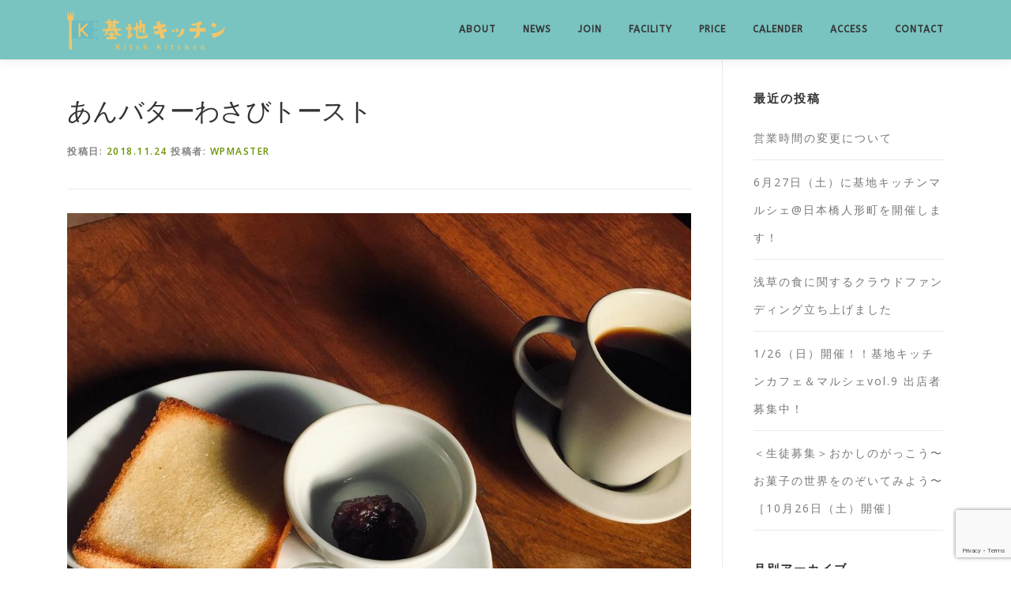

--- FILE ---
content_type: text/html; charset=UTF-8
request_url: https://kitchkitchen.tokyo/news/2018/11/24/1729/
body_size: 11732
content:
<!DOCTYPE html><html lang="ja"><head><meta charset="UTF-8"><meta name="viewport" content="width=device-width, initial-scale=1"><link rel="profile" href="https://gmpg.org/xfn/11"><link rel="pingback" href="https://kitchkitchen.tokyo/top/wp/xmlrpc.php"><link rel="stylesheet" type="text/css" href="https://mplus-fonts.sourceforge.jp/webfonts/general-j/mplus_webfonts.css"><link href="https://fonts.googleapis.com/css?family=Miltonian" rel="stylesheet"> <script src="https://ajax.googleapis.com/ajax/libs/jquery/3.5.1/jquery.min.js"></script> <title>あんバターわさびトースト &#8211; 【公式】菓子製造・飲食店営業許可付シェアキッチンー基地キッチン</title><meta name='robots' content='max-image-preview:large' /><style>img:is([sizes="auto" i], [sizes^="auto," i]) { contain-intrinsic-size: 3000px 1500px }</style><link rel='dns-prefetch' href='//www.google.com' /><link rel='dns-prefetch' href='//fonts.googleapis.com' /><link rel="alternate" type="application/rss+xml" title="【公式】菓子製造・飲食店営業許可付シェアキッチンー基地キッチン &raquo; フィード" href="https://kitchkitchen.tokyo/feed/" /><link rel="alternate" type="application/rss+xml" title="【公式】菓子製造・飲食店営業許可付シェアキッチンー基地キッチン &raquo; コメントフィード" href="https://kitchkitchen.tokyo/comments/feed/" /><!-- <link rel='stylesheet' id='sbi_styles-css' href='https://kitchkitchen.tokyo/top/wp/wp-content/plugins/instagram-feed/css/sbi-styles.min.css?ver=6.8.0' type='text/css' media='all' /> --><!-- <link rel='stylesheet' id='wp-block-library-css' href='https://kitchkitchen.tokyo/top/wp/wp-includes/css/dist/block-library/style.min.css?ver=6.7.2' type='text/css' media='all' /> -->
<link rel="stylesheet" type="text/css" href="//kitchkitchen.tokyo/top/wp/wp-content/cache/wpfc-minified/kblatj2g/7yfo.css" media="all"/><style id='wp-block-library-theme-inline-css' type='text/css'>.wp-block-audio :where(figcaption){color:#555;font-size:13px;text-align:center}.is-dark-theme .wp-block-audio :where(figcaption){color:#ffffffa6}.wp-block-audio{margin:0 0 1em}.wp-block-code{border:1px solid #ccc;border-radius:4px;font-family:Menlo,Consolas,monaco,monospace;padding:.8em 1em}.wp-block-embed :where(figcaption){color:#555;font-size:13px;text-align:center}.is-dark-theme .wp-block-embed :where(figcaption){color:#ffffffa6}.wp-block-embed{margin:0 0 1em}.blocks-gallery-caption{color:#555;font-size:13px;text-align:center}.is-dark-theme .blocks-gallery-caption{color:#ffffffa6}:root :where(.wp-block-image figcaption){color:#555;font-size:13px;text-align:center}.is-dark-theme :root :where(.wp-block-image figcaption){color:#ffffffa6}.wp-block-image{margin:0 0 1em}.wp-block-pullquote{border-bottom:4px solid;border-top:4px solid;color:currentColor;margin-bottom:1.75em}.wp-block-pullquote cite,.wp-block-pullquote footer,.wp-block-pullquote__citation{color:currentColor;font-size:.8125em;font-style:normal;text-transform:uppercase}.wp-block-quote{border-left:.25em solid;margin:0 0 1.75em;padding-left:1em}.wp-block-quote cite,.wp-block-quote footer{color:currentColor;font-size:.8125em;font-style:normal;position:relative}.wp-block-quote:where(.has-text-align-right){border-left:none;border-right:.25em solid;padding-left:0;padding-right:1em}.wp-block-quote:where(.has-text-align-center){border:none;padding-left:0}.wp-block-quote.is-large,.wp-block-quote.is-style-large,.wp-block-quote:where(.is-style-plain){border:none}.wp-block-search .wp-block-search__label{font-weight:700}.wp-block-search__button{border:1px solid #ccc;padding:.375em .625em}:where(.wp-block-group.has-background){padding:1.25em 2.375em}.wp-block-separator.has-css-opacity{opacity:.4}.wp-block-separator{border:none;border-bottom:2px solid;margin-left:auto;margin-right:auto}.wp-block-separator.has-alpha-channel-opacity{opacity:1}.wp-block-separator:not(.is-style-wide):not(.is-style-dots){width:100px}.wp-block-separator.has-background:not(.is-style-dots){border-bottom:none;height:1px}.wp-block-separator.has-background:not(.is-style-wide):not(.is-style-dots){height:2px}.wp-block-table{margin:0 0 1em}.wp-block-table td,.wp-block-table th{word-break:normal}.wp-block-table :where(figcaption){color:#555;font-size:13px;text-align:center}.is-dark-theme .wp-block-table :where(figcaption){color:#ffffffa6}.wp-block-video :where(figcaption){color:#555;font-size:13px;text-align:center}.is-dark-theme .wp-block-video :where(figcaption){color:#ffffffa6}.wp-block-video{margin:0 0 1em}:root :where(.wp-block-template-part.has-background){margin-bottom:0;margin-top:0;padding:1.25em 2.375em}</style><style id='classic-theme-styles-inline-css' type='text/css'>/*! This file is auto-generated */
.wp-block-button__link{color:#fff;background-color:#32373c;border-radius:9999px;box-shadow:none;text-decoration:none;padding:calc(.667em + 2px) calc(1.333em + 2px);font-size:1.125em}.wp-block-file__button{background:#32373c;color:#fff;text-decoration:none}</style><style id='global-styles-inline-css' type='text/css'>:root{--wp--preset--aspect-ratio--square: 1;--wp--preset--aspect-ratio--4-3: 4/3;--wp--preset--aspect-ratio--3-4: 3/4;--wp--preset--aspect-ratio--3-2: 3/2;--wp--preset--aspect-ratio--2-3: 2/3;--wp--preset--aspect-ratio--16-9: 16/9;--wp--preset--aspect-ratio--9-16: 9/16;--wp--preset--color--black: #000000;--wp--preset--color--cyan-bluish-gray: #abb8c3;--wp--preset--color--white: #ffffff;--wp--preset--color--pale-pink: #f78da7;--wp--preset--color--vivid-red: #cf2e2e;--wp--preset--color--luminous-vivid-orange: #ff6900;--wp--preset--color--luminous-vivid-amber: #fcb900;--wp--preset--color--light-green-cyan: #7bdcb5;--wp--preset--color--vivid-green-cyan: #00d084;--wp--preset--color--pale-cyan-blue: #8ed1fc;--wp--preset--color--vivid-cyan-blue: #0693e3;--wp--preset--color--vivid-purple: #9b51e0;--wp--preset--gradient--vivid-cyan-blue-to-vivid-purple: linear-gradient(135deg,rgba(6,147,227,1) 0%,rgb(155,81,224) 100%);--wp--preset--gradient--light-green-cyan-to-vivid-green-cyan: linear-gradient(135deg,rgb(122,220,180) 0%,rgb(0,208,130) 100%);--wp--preset--gradient--luminous-vivid-amber-to-luminous-vivid-orange: linear-gradient(135deg,rgba(252,185,0,1) 0%,rgba(255,105,0,1) 100%);--wp--preset--gradient--luminous-vivid-orange-to-vivid-red: linear-gradient(135deg,rgba(255,105,0,1) 0%,rgb(207,46,46) 100%);--wp--preset--gradient--very-light-gray-to-cyan-bluish-gray: linear-gradient(135deg,rgb(238,238,238) 0%,rgb(169,184,195) 100%);--wp--preset--gradient--cool-to-warm-spectrum: linear-gradient(135deg,rgb(74,234,220) 0%,rgb(151,120,209) 20%,rgb(207,42,186) 40%,rgb(238,44,130) 60%,rgb(251,105,98) 80%,rgb(254,248,76) 100%);--wp--preset--gradient--blush-light-purple: linear-gradient(135deg,rgb(255,206,236) 0%,rgb(152,150,240) 100%);--wp--preset--gradient--blush-bordeaux: linear-gradient(135deg,rgb(254,205,165) 0%,rgb(254,45,45) 50%,rgb(107,0,62) 100%);--wp--preset--gradient--luminous-dusk: linear-gradient(135deg,rgb(255,203,112) 0%,rgb(199,81,192) 50%,rgb(65,88,208) 100%);--wp--preset--gradient--pale-ocean: linear-gradient(135deg,rgb(255,245,203) 0%,rgb(182,227,212) 50%,rgb(51,167,181) 100%);--wp--preset--gradient--electric-grass: linear-gradient(135deg,rgb(202,248,128) 0%,rgb(113,206,126) 100%);--wp--preset--gradient--midnight: linear-gradient(135deg,rgb(2,3,129) 0%,rgb(40,116,252) 100%);--wp--preset--font-size--small: 13px;--wp--preset--font-size--medium: 20px;--wp--preset--font-size--large: 36px;--wp--preset--font-size--x-large: 42px;--wp--preset--spacing--20: 0.44rem;--wp--preset--spacing--30: 0.67rem;--wp--preset--spacing--40: 1rem;--wp--preset--spacing--50: 1.5rem;--wp--preset--spacing--60: 2.25rem;--wp--preset--spacing--70: 3.38rem;--wp--preset--spacing--80: 5.06rem;--wp--preset--shadow--natural: 6px 6px 9px rgba(0, 0, 0, 0.2);--wp--preset--shadow--deep: 12px 12px 50px rgba(0, 0, 0, 0.4);--wp--preset--shadow--sharp: 6px 6px 0px rgba(0, 0, 0, 0.2);--wp--preset--shadow--outlined: 6px 6px 0px -3px rgba(255, 255, 255, 1), 6px 6px rgba(0, 0, 0, 1);--wp--preset--shadow--crisp: 6px 6px 0px rgba(0, 0, 0, 1);}:where(.is-layout-flex){gap: 0.5em;}:where(.is-layout-grid){gap: 0.5em;}body .is-layout-flex{display: flex;}.is-layout-flex{flex-wrap: wrap;align-items: center;}.is-layout-flex > :is(*, div){margin: 0;}body .is-layout-grid{display: grid;}.is-layout-grid > :is(*, div){margin: 0;}:where(.wp-block-columns.is-layout-flex){gap: 2em;}:where(.wp-block-columns.is-layout-grid){gap: 2em;}:where(.wp-block-post-template.is-layout-flex){gap: 1.25em;}:where(.wp-block-post-template.is-layout-grid){gap: 1.25em;}.has-black-color{color: var(--wp--preset--color--black) !important;}.has-cyan-bluish-gray-color{color: var(--wp--preset--color--cyan-bluish-gray) !important;}.has-white-color{color: var(--wp--preset--color--white) !important;}.has-pale-pink-color{color: var(--wp--preset--color--pale-pink) !important;}.has-vivid-red-color{color: var(--wp--preset--color--vivid-red) !important;}.has-luminous-vivid-orange-color{color: var(--wp--preset--color--luminous-vivid-orange) !important;}.has-luminous-vivid-amber-color{color: var(--wp--preset--color--luminous-vivid-amber) !important;}.has-light-green-cyan-color{color: var(--wp--preset--color--light-green-cyan) !important;}.has-vivid-green-cyan-color{color: var(--wp--preset--color--vivid-green-cyan) !important;}.has-pale-cyan-blue-color{color: var(--wp--preset--color--pale-cyan-blue) !important;}.has-vivid-cyan-blue-color{color: var(--wp--preset--color--vivid-cyan-blue) !important;}.has-vivid-purple-color{color: var(--wp--preset--color--vivid-purple) !important;}.has-black-background-color{background-color: var(--wp--preset--color--black) !important;}.has-cyan-bluish-gray-background-color{background-color: var(--wp--preset--color--cyan-bluish-gray) !important;}.has-white-background-color{background-color: var(--wp--preset--color--white) !important;}.has-pale-pink-background-color{background-color: var(--wp--preset--color--pale-pink) !important;}.has-vivid-red-background-color{background-color: var(--wp--preset--color--vivid-red) !important;}.has-luminous-vivid-orange-background-color{background-color: var(--wp--preset--color--luminous-vivid-orange) !important;}.has-luminous-vivid-amber-background-color{background-color: var(--wp--preset--color--luminous-vivid-amber) !important;}.has-light-green-cyan-background-color{background-color: var(--wp--preset--color--light-green-cyan) !important;}.has-vivid-green-cyan-background-color{background-color: var(--wp--preset--color--vivid-green-cyan) !important;}.has-pale-cyan-blue-background-color{background-color: var(--wp--preset--color--pale-cyan-blue) !important;}.has-vivid-cyan-blue-background-color{background-color: var(--wp--preset--color--vivid-cyan-blue) !important;}.has-vivid-purple-background-color{background-color: var(--wp--preset--color--vivid-purple) !important;}.has-black-border-color{border-color: var(--wp--preset--color--black) !important;}.has-cyan-bluish-gray-border-color{border-color: var(--wp--preset--color--cyan-bluish-gray) !important;}.has-white-border-color{border-color: var(--wp--preset--color--white) !important;}.has-pale-pink-border-color{border-color: var(--wp--preset--color--pale-pink) !important;}.has-vivid-red-border-color{border-color: var(--wp--preset--color--vivid-red) !important;}.has-luminous-vivid-orange-border-color{border-color: var(--wp--preset--color--luminous-vivid-orange) !important;}.has-luminous-vivid-amber-border-color{border-color: var(--wp--preset--color--luminous-vivid-amber) !important;}.has-light-green-cyan-border-color{border-color: var(--wp--preset--color--light-green-cyan) !important;}.has-vivid-green-cyan-border-color{border-color: var(--wp--preset--color--vivid-green-cyan) !important;}.has-pale-cyan-blue-border-color{border-color: var(--wp--preset--color--pale-cyan-blue) !important;}.has-vivid-cyan-blue-border-color{border-color: var(--wp--preset--color--vivid-cyan-blue) !important;}.has-vivid-purple-border-color{border-color: var(--wp--preset--color--vivid-purple) !important;}.has-vivid-cyan-blue-to-vivid-purple-gradient-background{background: var(--wp--preset--gradient--vivid-cyan-blue-to-vivid-purple) !important;}.has-light-green-cyan-to-vivid-green-cyan-gradient-background{background: var(--wp--preset--gradient--light-green-cyan-to-vivid-green-cyan) !important;}.has-luminous-vivid-amber-to-luminous-vivid-orange-gradient-background{background: var(--wp--preset--gradient--luminous-vivid-amber-to-luminous-vivid-orange) !important;}.has-luminous-vivid-orange-to-vivid-red-gradient-background{background: var(--wp--preset--gradient--luminous-vivid-orange-to-vivid-red) !important;}.has-very-light-gray-to-cyan-bluish-gray-gradient-background{background: var(--wp--preset--gradient--very-light-gray-to-cyan-bluish-gray) !important;}.has-cool-to-warm-spectrum-gradient-background{background: var(--wp--preset--gradient--cool-to-warm-spectrum) !important;}.has-blush-light-purple-gradient-background{background: var(--wp--preset--gradient--blush-light-purple) !important;}.has-blush-bordeaux-gradient-background{background: var(--wp--preset--gradient--blush-bordeaux) !important;}.has-luminous-dusk-gradient-background{background: var(--wp--preset--gradient--luminous-dusk) !important;}.has-pale-ocean-gradient-background{background: var(--wp--preset--gradient--pale-ocean) !important;}.has-electric-grass-gradient-background{background: var(--wp--preset--gradient--electric-grass) !important;}.has-midnight-gradient-background{background: var(--wp--preset--gradient--midnight) !important;}.has-small-font-size{font-size: var(--wp--preset--font-size--small) !important;}.has-medium-font-size{font-size: var(--wp--preset--font-size--medium) !important;}.has-large-font-size{font-size: var(--wp--preset--font-size--large) !important;}.has-x-large-font-size{font-size: var(--wp--preset--font-size--x-large) !important;}
:where(.wp-block-post-template.is-layout-flex){gap: 1.25em;}:where(.wp-block-post-template.is-layout-grid){gap: 1.25em;}
:where(.wp-block-columns.is-layout-flex){gap: 2em;}:where(.wp-block-columns.is-layout-grid){gap: 2em;}
:root :where(.wp-block-pullquote){font-size: 1.5em;line-height: 1.6;}</style><!-- <link rel='stylesheet' id='contact-form-7-css' href='https://kitchkitchen.tokyo/top/wp/wp-content/cache/autoptimize/css/autoptimize_single_3fd2afa98866679439097f4ab102fe0a.css?ver=6.0.5' type='text/css' media='all' /> --><!-- <link rel='stylesheet' id='parent-style-css' href='https://kitchkitchen.tokyo/top/wp/wp-content/cache/autoptimize/css/autoptimize_single_32622110adee58f8f0089627aac101fa.css?ver=6.7.2' type='text/css' media='all' /> --><!-- <link rel='stylesheet' id='child-style-css' href='https://kitchkitchen.tokyo/top/wp/wp-content/cache/autoptimize/css/autoptimize_single_06740c3bcc9ec9c021059997330c1128.css?ver=6.7.2' type='text/css' media='all' /> -->
<link rel="stylesheet" type="text/css" href="//kitchkitchen.tokyo/top/wp/wp-content/cache/wpfc-minified/fttt7p0i/cbmgo.css" media="all"/><link rel='stylesheet' id='onepress-fonts-css' href='https://fonts.googleapis.com/css?family=Raleway%3A400%2C500%2C600%2C700%2C300%2C100%2C800%2C900%7COpen+Sans%3A400%2C300%2C300italic%2C400italic%2C600%2C600italic%2C700%2C700italic&#038;subset=latin%2Clatin-ext&#038;display=swap&#038;ver=2.3.11' type='text/css' media='all' /><!-- <link rel='stylesheet' id='onepress-animate-css' href='https://kitchkitchen.tokyo/top/wp/wp-content/themes/onepress/assets/css/animate.min.css?ver=2.3.11' type='text/css' media='all' /> --><!-- <link rel='stylesheet' id='onepress-fa-css' href='https://kitchkitchen.tokyo/top/wp/wp-content/themes/onepress/assets/fontawesome-v6/css/all.min.css?ver=6.5.1' type='text/css' media='all' /> --><!-- <link rel='stylesheet' id='onepress-fa-shims-css' href='https://kitchkitchen.tokyo/top/wp/wp-content/themes/onepress/assets/fontawesome-v6/css/v4-shims.min.css?ver=6.5.1' type='text/css' media='all' /> --><!-- <link rel='stylesheet' id='onepress-bootstrap-css' href='https://kitchkitchen.tokyo/top/wp/wp-content/themes/onepress/assets/css/bootstrap.min.css?ver=2.3.11' type='text/css' media='all' /> --><!-- <link rel='stylesheet' id='onepress-style-css' href='https://kitchkitchen.tokyo/top/wp/wp-content/cache/autoptimize/css/autoptimize_single_32622110adee58f8f0089627aac101fa.css?ver=6.7.2' type='text/css' media='all' /> -->
<link rel="stylesheet" type="text/css" href="//kitchkitchen.tokyo/top/wp/wp-content/cache/wpfc-minified/q9lxa2k5/cbmgo.css" media="all"/><style id='onepress-style-inline-css' type='text/css'>#main .video-section section.hero-slideshow-wrapper{background:transparent}.hero-slideshow-wrapper:after{position:absolute;top:0px;left:0px;width:100%;height:100%;background-color:;display:block;content:""}#parallax-hero .jarallax-container .parallax-bg:before{background-color:}.body-desktop .parallax-hero .hero-slideshow-wrapper:after{display:none!important}#parallax-hero>.parallax-bg::before{background-color:;opacity:1}.body-desktop .parallax-hero .hero-slideshow-wrapper:after{display:none!important}a,.screen-reader-text:hover,.screen-reader-text:active,.screen-reader-text:focus,.header-social a,.onepress-menu a:hover,.onepress-menu ul li a:hover,.onepress-menu li.onepress-current-item>a,.onepress-menu ul li.current-menu-item>a,.onepress-menu>li a.menu-actived,.onepress-menu.onepress-menu-mobile li.onepress-current-item>a,.site-footer a,.site-footer .footer-social a:hover,.site-footer .btt a:hover,.highlight,#comments .comment .comment-wrapper .comment-meta .comment-time:hover,#comments .comment .comment-wrapper .comment-meta .comment-reply-link:hover,#comments .comment .comment-wrapper .comment-meta .comment-edit-link:hover,.btn-theme-primary-outline,.sidebar .widget a:hover,.section-services .service-item .service-image i,.counter_item .counter__number,.team-member .member-thumb .member-profile a:hover,.icon-background-default{color:#699300}input[type="reset"],input[type="submit"],input[type="submit"],input[type="reset"]:hover,input[type="submit"]:hover,input[type="submit"]:hover .nav-links a:hover,.btn-theme-primary,.btn-theme-primary-outline:hover,.section-testimonials .card-theme-primary,.woocommerce #respond input#submit,.woocommerce a.button,.woocommerce button.button,.woocommerce input.button,.woocommerce button.button.alt,.pirate-forms-submit-button,.pirate-forms-submit-button:hover,input[type="reset"],input[type="submit"],input[type="submit"],.pirate-forms-submit-button,.contact-form div.wpforms-container-full .wpforms-form .wpforms-submit,.contact-form div.wpforms-container-full .wpforms-form .wpforms-submit:hover,.nav-links a:hover,.nav-links a.current,.nav-links .page-numbers:hover,.nav-links .page-numbers.current{background:#699300}.btn-theme-primary-outline,.btn-theme-primary-outline:hover,.pricing__item:hover,.section-testimonials .card-theme-primary,.entry-content blockquote{border-color:#699300}.site-header,.is-transparent .site-header.header-fixed{background:#79c4c1;border-bottom:0px none}.site-footer{background-color:#fff5aa}.site-footer .footer-connect .follow-heading,.site-footer .footer-social a{color:#00b4c1}.site-footer .site-info,.site-footer .btt a{background-color:#79c4c1}.site-footer .site-info{color:#fff5aa}.site-footer .btt a,.site-footer .site-info a{color:#fff5aa}#footer-widgets{}.gallery-carousel .g-item{padding:0px 10px}.gallery-carousel-wrap{margin-left:-10px;margin-right:-10px}.gallery-grid .g-item,.gallery-masonry .g-item .inner{padding:10px}.gallery-grid-wrap,.gallery-masonry-wrap{margin-left:-10px;margin-right:-10px}.gallery-justified-wrap{margin-left:-20px;margin-right:-20px}.section-about{background-color:rgba(252,229,188,1)}.section-team{background-color:rgba(215,236,220,1)}.section-news{background-color:rgba(164,173,129,1)}.section-instagram{background-color:rgba(164,173,129,1)}.section-member{background-color:rgba(255,220,219,1)}.section-sid1535586266442{padding-top:80px;padding-bottom:80px;background-color:rgba(247,206,150,1)}.section-sid1535586585932{padding-top:80px;padding-bottom:80px;background-color:rgba(242,218,206,1)}.section-pricing{background-color:rgba(252,247,227,1)}.section-sid1535554320291{padding-top:80px;padding-bottom:80px;background-color:rgba(249,237,199,1)}.section-sid1535587239064{padding-top:80px;padding-bottom:80px;background-color:rgba(215,236,220,1)}.section-access{padding-top:80px;background-color:rgba(185,214,169,1)}.section-gallery{background-color:rgba(237,237,166,0.31)}.section-contact{background-color:rgba(252,229,188,1)}.section-projects{background-color:rgba(255,226,226,1)}.section-services{background-color:rgba(140,117,112,0.18)}</style><!-- <link rel='stylesheet' id='onepress-gallery-lightgallery-css' href='https://kitchkitchen.tokyo/top/wp/wp-content/cache/autoptimize/css/autoptimize_single_276c525e0fed9c5df9e9958cf2d5fbd5.css?ver=6.7.2' type='text/css' media='all' /> --><!-- <link rel='stylesheet' id='onepress-plus-style-css' href='https://kitchkitchen.tokyo/top/wp/wp-content/cache/autoptimize/css/autoptimize_single_b8185e0313ca5565c31af9ee2b963964.css?ver=2.0.6' type='text/css' media='all' /> -->
<link rel="stylesheet" type="text/css" href="//kitchkitchen.tokyo/top/wp/wp-content/cache/wpfc-minified/1z5nhl4u/cbmgo.css" media="all"/> <script defer id="jquery-core-js-extra" src="[data-uri]"></script> <script src='//kitchkitchen.tokyo/top/wp/wp-content/cache/wpfc-minified/etkp5anr/7yfo.js' type="text/javascript"></script>
<!-- <script type="text/javascript" src="https://kitchkitchen.tokyo/top/wp/wp-includes/js/jquery/jquery.min.js?ver=3.7.1" id="jquery-core-js"></script> --> <!-- <script defer type="text/javascript" src="https://kitchkitchen.tokyo/top/wp/wp-includes/js/jquery/jquery-migrate.min.js?ver=3.4.1" id="jquery-migrate-js"></script> --> <link rel="https://api.w.org/" href="https://kitchkitchen.tokyo/wp-json/" /><link rel="alternate" title="JSON" type="application/json" href="https://kitchkitchen.tokyo/wp-json/wp/v2/posts/1729" /><link rel="EditURI" type="application/rsd+xml" title="RSD" href="https://kitchkitchen.tokyo/top/wp/xmlrpc.php?rsd" /><meta name="generator" content="WordPress 6.7.2" /><link rel="canonical" href="https://kitchkitchen.tokyo/news/2018/11/24/1729/" /><link rel='shortlink' href='https://kitchkitchen.tokyo/?p=1729' /><link rel="alternate" title="oEmbed (JSON)" type="application/json+oembed" href="https://kitchkitchen.tokyo/wp-json/oembed/1.0/embed?url=https%3A%2F%2Fkitchkitchen.tokyo%2Fnews%2F2018%2F11%2F24%2F1729%2F" /><link rel="alternate" title="oEmbed (XML)" type="text/xml+oembed" href="https://kitchkitchen.tokyo/wp-json/oembed/1.0/embed?url=https%3A%2F%2Fkitchkitchen.tokyo%2Fnews%2F2018%2F11%2F24%2F1729%2F&#038;format=xml" /><link rel="icon" href="https://kitchkitchen.tokyo/top/wp/wp-content/uploads/2019/04/kitchkitchen_logo-150x150.png" sizes="32x32" /><link rel="icon" href="https://kitchkitchen.tokyo/top/wp/wp-content/uploads/2019/04/kitchkitchen_logo-250x250.png" sizes="192x192" /><link rel="apple-touch-icon" href="https://kitchkitchen.tokyo/top/wp/wp-content/uploads/2019/04/kitchkitchen_logo-250x250.png" /><meta name="msapplication-TileImage" content="https://kitchkitchen.tokyo/top/wp/wp-content/uploads/2019/04/kitchkitchen_logo-300x300.png" /><link id='wp-typo-google-font' href='https://fonts.googleapis.com/css?family=ABeeZee&subset=latin' rel='stylesheet' type='text/css'><style class="wp-typography-print-styles" type="text/css">body, body p { 
color: #848484;
font-style: normal;
line-height: 35px;
letter-spacing: 2px;
text-transform: none;
} 
#page .site-branding .site-title, #page .site-branding .site-text-logo { 
font-style: normal;
} 
.onepress-menu a { 
font-family: "ABeeZee";
font-style: normal;
font-size: 12px;
text-transform: uppercase;
text-decoration: none;
font-size: 0.75rem;
} 
.hero__content .hero-large-text, .hero__content .hcl2-content h1 { 
color: #f1f2b3;
font-style: normal;
} 
body h1, body h2, body h3, body h4, body h5, body h6,
body .section-title-area .section-title, body .section-title-area .section-subtitle, body .hero-content-style1 h2 { 
font-style: normal;
text-transform: capitalize;
text-decoration: none;
}</style> <script defer src="https://www.googletagmanager.com/gtag/js?id=G-24QX36PQHP"></script> <script defer src="[data-uri]"></script> </head><body class="post-template-default single single-post postid-1729 single-format-standard wp-custom-logo metaslider-plugin animation-disable">  <script defer src="[data-uri]"></script> <div id="page" class="hfeed site"> <a class="skip-link screen-reader-text" href="#content">コンテンツへスキップ</a><div id="header-section" class="h-on-top no-transparent"><header id="masthead" class="site-header header-contained is-sticky no-scroll no-t h-on-top" role="banner"><div class="container"><div class="site-branding"><div class="site-brand-inner has-logo-img no-desc"><div class="site-logo-div"><a href="https://kitchkitchen.tokyo/" class="custom-logo-link  no-t-logo" rel="home"><img width="200" height="48" src="https://kitchkitchen.tokyo/top/wp/wp-content/uploads/2019/04/logomark.png" class="custom-logo" alt="【公式】菓子製造・飲食店営業許可付シェアキッチンー基地キッチン" /></a></div></div></div><div class="header-right-wrapper"> <a href="#0" id="nav-toggle">メニュー<span></span></a><nav id="site-navigation" class="main-navigation" role="navigation"><ul class="onepress-menu"><li id="menu-item-1583" class="menu-item menu-item-type-custom menu-item-object-custom menu-item-1583"><a href="/#about">about</a></li><li id="menu-item-2970" class="menu-item menu-item-type-custom menu-item-object-custom menu-item-2970"><a href="/#instagram">news</a></li><li id="menu-item-1584" class="menu-item menu-item-type-custom menu-item-object-custom menu-item-1584"><a href="/#sid1535586266442">join</a></li><li id="menu-item-1649" class="menu-item menu-item-type-custom menu-item-object-custom menu-item-1649"><a href="/#sid1535586585932">facility</a></li><li id="menu-item-1586" class="menu-item menu-item-type-custom menu-item-object-custom menu-item-1586"><a href="/#price">price</a></li><li id="menu-item-1587" class="menu-item menu-item-type-custom menu-item-object-custom menu-item-1587"><a href="/#sid1535554320291">calender</a></li><li id="menu-item-1588" class="menu-item menu-item-type-custom menu-item-object-custom menu-item-1588"><a href="/#access">access</a></li><li id="menu-item-1589" class="menu-item menu-item-type-custom menu-item-object-custom menu-item-1589"><a href="/#contact">contact</a></li></ul></nav></div></div></header></div><div id="content" class="site-content"><div id="content-inside" class="container right-sidebar"><div id="primary" class="content-area"><main id="main" class="site-main" role="main"><article id="post-1729" class="post-1729 post type-post status-publish format-standard has-post-thumbnail hentry category-event"><header class="entry-header"><h1 class="entry-title">あんバターわさびトースト</h1><div class="entry-meta"> <span class="posted-on">投稿日: <a href="https://kitchkitchen.tokyo/news/2018/11/24/1729/" rel="bookmark"><time class="entry-date published" datetime="2018-11-24T16:25:26+09:00">2018.11.24</time><time class="updated hide" datetime="2019-06-18T17:44:56+09:00">2019.06.18</time></a></span><span class="byline"> 投稿者: <span class="author vcard"><a  rel="author" class="url fn n" href="https://kitchkitchen.tokyo/news/author/wpmaster/">wpmaster</a></span></span></div></header><div class="entry-thumbnail"> <img width="800" height="800" src="https://kitchkitchen.tokyo/top/wp/wp-content/uploads/2019/06/46646587_2196493247061775_1380480378166312960_o-1024x1024.jpg" class="attachment-large size-large wp-post-image" alt="" decoding="async" fetchpriority="high" srcset="https://kitchkitchen.tokyo/top/wp/wp-content/uploads/2019/06/46646587_2196493247061775_1380480378166312960_o-1024x1024.jpg 1024w, https://kitchkitchen.tokyo/top/wp/wp-content/uploads/2019/06/46646587_2196493247061775_1380480378166312960_o-150x150.jpg 150w, https://kitchkitchen.tokyo/top/wp/wp-content/uploads/2019/06/46646587_2196493247061775_1380480378166312960_o-300x300.jpg 300w, https://kitchkitchen.tokyo/top/wp/wp-content/uploads/2019/06/46646587_2196493247061775_1380480378166312960_o-768x768.jpg 768w, https://kitchkitchen.tokyo/top/wp/wp-content/uploads/2019/06/46646587_2196493247061775_1380480378166312960_o-600x600.jpg 600w, https://kitchkitchen.tokyo/top/wp/wp-content/uploads/2019/06/46646587_2196493247061775_1380480378166312960_o-250x250.jpg 250w, https://kitchkitchen.tokyo/top/wp/wp-content/uploads/2019/06/46646587_2196493247061775_1380480378166312960_o.jpg 1080w" sizes="(max-width: 800px) 100vw, 800px" /></div><div class="entry-content"><p>あんバターわさびトースト😊<br /> 米粉の食パンとわさびの相性がクセになる！？<br /> 是非お試しください☕️</p><p>【基地キッチンcafé &#038; marché 第2回】<br /> 日程：11／24（土）<br /> 時間：13:00-17:30<br /> 場所：基地キッチン<br /> 出店：かかしのかまど/米粉スイーツ<br /> その他出店希望者も歓迎！<br /> 来場者：入場無料、どなたでもお越しください！<br /> 出店内容：菓子販売、カフェ営業</p><p>主催者：基地キッチンmarché実行委員会</p><p>#マルシェ #カフェ #マルシェカフェ #シェアキッチン #基地キッチン #シュトーレン #スイーツ #米粉スイーツ #かかしのかまど #あんバターわさび</p></div><footer class="entry-footer"><span class="cat-links">カテゴリー: <a href="https://kitchkitchen.tokyo/news/category/event/" rel="category tag">イベント</a></span></footer></article></main></div><div id="secondary" class="widget-area sidebar" role="complementary"><aside id="recent-posts-4" class="widget widget_recent_entries"><h2 class="widget-title">最近の投稿</h2><ul><li> <a href="https://kitchkitchen.tokyo/news/2021/04/12/2310/">営業時間の変更について</a></li><li> <a href="https://kitchkitchen.tokyo/news/2020/06/11/1971/">6月27日（土）に基地キッチンマルシェ@日本橋人形町を開催します！</a></li><li> <a href="https://kitchkitchen.tokyo/news/2020/05/27/1947/">浅草の食に関するクラウドファンディング立ち上げました</a></li><li> <a href="https://kitchkitchen.tokyo/news/2020/01/13/1883/">1/26（日）開催！！基地キッチンカフェ＆マルシェvol.9 出店者募集中！</a></li><li> <a href="https://kitchkitchen.tokyo/news/2019/10/04/1852/">＜生徒募集＞おかしのがっこう〜お菓子の世界をのぞいてみよう〜［10月26日（土）開催］</a></li></ul></aside><aside id="archives-4" class="widget widget_archive"><h2 class="widget-title">月別アーカイブ</h2><ul><li><a href='https://kitchkitchen.tokyo/news/2021/04/'>2021年4月</a>&nbsp;(1)</li><li><a href='https://kitchkitchen.tokyo/news/2020/06/'>2020年6月</a>&nbsp;(1)</li><li><a href='https://kitchkitchen.tokyo/news/2020/05/'>2020年5月</a>&nbsp;(1)</li><li><a href='https://kitchkitchen.tokyo/news/2020/01/'>2020年1月</a>&nbsp;(1)</li><li><a href='https://kitchkitchen.tokyo/news/2019/10/'>2019年10月</a>&nbsp;(1)</li><li><a href='https://kitchkitchen.tokyo/news/2019/09/'>2019年9月</a>&nbsp;(1)</li><li><a href='https://kitchkitchen.tokyo/news/2019/08/'>2019年8月</a>&nbsp;(1)</li><li><a href='https://kitchkitchen.tokyo/news/2019/07/'>2019年7月</a>&nbsp;(2)</li><li><a href='https://kitchkitchen.tokyo/news/2019/05/'>2019年5月</a>&nbsp;(1)</li><li><a href='https://kitchkitchen.tokyo/news/2019/04/'>2019年4月</a>&nbsp;(1)</li><li><a href='https://kitchkitchen.tokyo/news/2019/03/'>2019年3月</a>&nbsp;(1)</li><li><a href='https://kitchkitchen.tokyo/news/2019/01/'>2019年1月</a>&nbsp;(5)</li><li><a href='https://kitchkitchen.tokyo/news/2018/12/'>2018年12月</a>&nbsp;(2)</li><li><a href='https://kitchkitchen.tokyo/news/2018/11/'>2018年11月</a>&nbsp;(3)</li><li><a href='https://kitchkitchen.tokyo/news/2018/10/'>2018年10月</a>&nbsp;(1)</li><li><a href='https://kitchkitchen.tokyo/news/2018/09/'>2018年9月</a>&nbsp;(6)</li><li><a href='https://kitchkitchen.tokyo/news/2018/06/'>2018年6月</a>&nbsp;(1)</li><li><a href='https://kitchkitchen.tokyo/news/2018/03/'>2018年3月</a>&nbsp;(1)</li><li><a href='https://kitchkitchen.tokyo/news/2018/02/'>2018年2月</a>&nbsp;(1)</li></ul></aside><aside id="categories-4" class="widget widget_categories"><h2 class="widget-title">カテゴリー</h2><ul><li class="cat-item cat-item-3"><a href="https://kitchkitchen.tokyo/news/category/event/">イベント</a> (14)</li><li class="cat-item cat-item-2"><a href="https://kitchkitchen.tokyo/news/category/news/">お知らせ</a> (17)</li><li class="cat-item cat-item-6"><a href="https://kitchkitchen.tokyo/news/category/report/">レポート</a> (3)</li></ul></aside><aside id="custom_html-5" class="widget_text widget widget_custom_html"><div class="textwidget custom-html-widget"></div></aside><aside id="search-4" class="widget widget_search"><form role="search" method="get" class="search-form" action="https://kitchkitchen.tokyo/"> <label> <span class="screen-reader-text">検索:</span> <input type="search" class="search-field" placeholder="検索&hellip;" value="" name="s" /> </label> <input type="submit" class="search-submit" value="検索" /></form></aside></div></div></div><footer id="colophon" class="site-footer" role="contentinfo"><div id="footer-widgets" class="footer-widgets section-padding "><div class="container"><div class="row"><div id="footer-1" class="col-md-12 col-sm-12 footer-column widget-area sidebar" role="complementary"><aside id="custom_html-3" class="widget_text footer-widget widget widget_custom_html"><div class="textwidget custom-html-widget"></div></aside></div></div></div></div><div class="footer-connect"><div class="container"><div class="row"><div class="col-md-8 offset-md-2 col-sm-12 offset-md-0"><div class="footer-social"><div class="footer-social-icons"><a target="_blank" href="https://www.facebook.com/kitchkitchen.tokyo/" title="Facebook"><i class="fa  fa-facebook"></i></a><a target="_blank" href="https://twitter.com/shashoku_lab" title="Twitter"><i class="fa  fa-twitter"></i></a><a target="_blank" href="https://www.instagram.com/kitchkitchen_at_asakusabashi/" title="Instagram"><i class="fa  fa-instagram"></i></a></div></div></div></div></div></div><div class="site-info"><div class="container"><div class="btt"> <a class="back-to-top" href="#page" title="ページトップへ戻る"><i class="fa fa-angle-double-up wow flash" data-wow-duration="2s"></i></a></div><p style="color: #ffdd33"> © 2018 基地キッチン</p></div></div></footer></div>  <script defer src="[data-uri]"></script> <script type="text/javascript" src="https://kitchkitchen.tokyo/top/wp/wp-includes/js/dist/hooks.min.js?ver=4d63a3d491d11ffd8ac6" id="wp-hooks-js"></script> <script type="text/javascript" src="https://kitchkitchen.tokyo/top/wp/wp-includes/js/dist/i18n.min.js?ver=5e580eb46a90c2b997e6" id="wp-i18n-js"></script> <script defer id="wp-i18n-js-after" src="[data-uri]"></script> <script defer type="text/javascript" src="https://kitchkitchen.tokyo/top/wp/wp-content/cache/autoptimize/js/autoptimize_single_96e7dc3f0e8559e4a3f3ca40b17ab9c3.js?ver=6.0.5" id="swv-js"></script> <script defer id="contact-form-7-js-translations" src="[data-uri]"></script> <script defer id="contact-form-7-js-before" src="[data-uri]"></script> <script defer type="text/javascript" src="https://kitchkitchen.tokyo/top/wp/wp-content/cache/autoptimize/js/autoptimize_single_2912c657d0592cc532dff73d0d2ce7bb.js?ver=6.0.5" id="contact-form-7-js"></script> <script defer id="google-invisible-recaptcha-js-before" src="[data-uri]"></script> <script type="text/javascript" async defer src="https://www.google.com/recaptcha/api.js?onload=renderInvisibleReCaptcha&amp;render=explicit" id="google-invisible-recaptcha-js"></script> <script defer type="text/javascript" src="https://kitchkitchen.tokyo/top/wp/wp-content/themes/onepress/assets/js/owl.carousel.min.js?ver=2.3.11" id="onepress-gallery-carousel-js"></script> <script defer id="onepress-theme-js-extra" src="[data-uri]"></script> <script defer type="text/javascript" src="https://kitchkitchen.tokyo/top/wp/wp-content/themes/onepress/assets/js/theme-all.min.js?ver=2.3.11" id="onepress-theme-js"></script> <script defer type="text/javascript" src="https://www.google.com/recaptcha/api.js?render=6LeHo98UAAAAAFbMLj3O80wtm7JYvVY-UMmXNi3S&amp;ver=3.0" id="google-recaptcha-js"></script> <script type="text/javascript" src="https://kitchkitchen.tokyo/top/wp/wp-includes/js/dist/vendor/wp-polyfill.min.js?ver=3.15.0" id="wp-polyfill-js"></script> <script defer id="wpcf7-recaptcha-js-before" src="[data-uri]"></script> <script defer type="text/javascript" src="https://kitchkitchen.tokyo/top/wp/wp-content/cache/autoptimize/js/autoptimize_single_ec0187677793456f98473f49d9e9b95f.js?ver=6.0.5" id="wpcf7-recaptcha-js"></script> <script defer type="text/javascript" src="https://kitchkitchen.tokyo/top/wp/wp-content/cache/autoptimize/js/autoptimize_single_4d60ef3c6d4f533dea72e41ca168bc29.js?ver=2.0.6" id="onepress-plus-js"></script> </body></html><!-- WP Fastest Cache file was created in 1.771 seconds, on 2025.04.06 @ 01:31 am --><!-- via php -->

--- FILE ---
content_type: text/html; charset=utf-8
request_url: https://www.google.com/recaptcha/api2/anchor?ar=1&k=6LeHo98UAAAAAFbMLj3O80wtm7JYvVY-UMmXNi3S&co=aHR0cHM6Ly9raXRjaGtpdGNoZW4udG9reW86NDQz&hl=en&v=PoyoqOPhxBO7pBk68S4YbpHZ&size=invisible&anchor-ms=20000&execute-ms=30000&cb=36z5duo01cmk
body_size: 48933
content:
<!DOCTYPE HTML><html dir="ltr" lang="en"><head><meta http-equiv="Content-Type" content="text/html; charset=UTF-8">
<meta http-equiv="X-UA-Compatible" content="IE=edge">
<title>reCAPTCHA</title>
<style type="text/css">
/* cyrillic-ext */
@font-face {
  font-family: 'Roboto';
  font-style: normal;
  font-weight: 400;
  font-stretch: 100%;
  src: url(//fonts.gstatic.com/s/roboto/v48/KFO7CnqEu92Fr1ME7kSn66aGLdTylUAMa3GUBHMdazTgWw.woff2) format('woff2');
  unicode-range: U+0460-052F, U+1C80-1C8A, U+20B4, U+2DE0-2DFF, U+A640-A69F, U+FE2E-FE2F;
}
/* cyrillic */
@font-face {
  font-family: 'Roboto';
  font-style: normal;
  font-weight: 400;
  font-stretch: 100%;
  src: url(//fonts.gstatic.com/s/roboto/v48/KFO7CnqEu92Fr1ME7kSn66aGLdTylUAMa3iUBHMdazTgWw.woff2) format('woff2');
  unicode-range: U+0301, U+0400-045F, U+0490-0491, U+04B0-04B1, U+2116;
}
/* greek-ext */
@font-face {
  font-family: 'Roboto';
  font-style: normal;
  font-weight: 400;
  font-stretch: 100%;
  src: url(//fonts.gstatic.com/s/roboto/v48/KFO7CnqEu92Fr1ME7kSn66aGLdTylUAMa3CUBHMdazTgWw.woff2) format('woff2');
  unicode-range: U+1F00-1FFF;
}
/* greek */
@font-face {
  font-family: 'Roboto';
  font-style: normal;
  font-weight: 400;
  font-stretch: 100%;
  src: url(//fonts.gstatic.com/s/roboto/v48/KFO7CnqEu92Fr1ME7kSn66aGLdTylUAMa3-UBHMdazTgWw.woff2) format('woff2');
  unicode-range: U+0370-0377, U+037A-037F, U+0384-038A, U+038C, U+038E-03A1, U+03A3-03FF;
}
/* math */
@font-face {
  font-family: 'Roboto';
  font-style: normal;
  font-weight: 400;
  font-stretch: 100%;
  src: url(//fonts.gstatic.com/s/roboto/v48/KFO7CnqEu92Fr1ME7kSn66aGLdTylUAMawCUBHMdazTgWw.woff2) format('woff2');
  unicode-range: U+0302-0303, U+0305, U+0307-0308, U+0310, U+0312, U+0315, U+031A, U+0326-0327, U+032C, U+032F-0330, U+0332-0333, U+0338, U+033A, U+0346, U+034D, U+0391-03A1, U+03A3-03A9, U+03B1-03C9, U+03D1, U+03D5-03D6, U+03F0-03F1, U+03F4-03F5, U+2016-2017, U+2034-2038, U+203C, U+2040, U+2043, U+2047, U+2050, U+2057, U+205F, U+2070-2071, U+2074-208E, U+2090-209C, U+20D0-20DC, U+20E1, U+20E5-20EF, U+2100-2112, U+2114-2115, U+2117-2121, U+2123-214F, U+2190, U+2192, U+2194-21AE, U+21B0-21E5, U+21F1-21F2, U+21F4-2211, U+2213-2214, U+2216-22FF, U+2308-230B, U+2310, U+2319, U+231C-2321, U+2336-237A, U+237C, U+2395, U+239B-23B7, U+23D0, U+23DC-23E1, U+2474-2475, U+25AF, U+25B3, U+25B7, U+25BD, U+25C1, U+25CA, U+25CC, U+25FB, U+266D-266F, U+27C0-27FF, U+2900-2AFF, U+2B0E-2B11, U+2B30-2B4C, U+2BFE, U+3030, U+FF5B, U+FF5D, U+1D400-1D7FF, U+1EE00-1EEFF;
}
/* symbols */
@font-face {
  font-family: 'Roboto';
  font-style: normal;
  font-weight: 400;
  font-stretch: 100%;
  src: url(//fonts.gstatic.com/s/roboto/v48/KFO7CnqEu92Fr1ME7kSn66aGLdTylUAMaxKUBHMdazTgWw.woff2) format('woff2');
  unicode-range: U+0001-000C, U+000E-001F, U+007F-009F, U+20DD-20E0, U+20E2-20E4, U+2150-218F, U+2190, U+2192, U+2194-2199, U+21AF, U+21E6-21F0, U+21F3, U+2218-2219, U+2299, U+22C4-22C6, U+2300-243F, U+2440-244A, U+2460-24FF, U+25A0-27BF, U+2800-28FF, U+2921-2922, U+2981, U+29BF, U+29EB, U+2B00-2BFF, U+4DC0-4DFF, U+FFF9-FFFB, U+10140-1018E, U+10190-1019C, U+101A0, U+101D0-101FD, U+102E0-102FB, U+10E60-10E7E, U+1D2C0-1D2D3, U+1D2E0-1D37F, U+1F000-1F0FF, U+1F100-1F1AD, U+1F1E6-1F1FF, U+1F30D-1F30F, U+1F315, U+1F31C, U+1F31E, U+1F320-1F32C, U+1F336, U+1F378, U+1F37D, U+1F382, U+1F393-1F39F, U+1F3A7-1F3A8, U+1F3AC-1F3AF, U+1F3C2, U+1F3C4-1F3C6, U+1F3CA-1F3CE, U+1F3D4-1F3E0, U+1F3ED, U+1F3F1-1F3F3, U+1F3F5-1F3F7, U+1F408, U+1F415, U+1F41F, U+1F426, U+1F43F, U+1F441-1F442, U+1F444, U+1F446-1F449, U+1F44C-1F44E, U+1F453, U+1F46A, U+1F47D, U+1F4A3, U+1F4B0, U+1F4B3, U+1F4B9, U+1F4BB, U+1F4BF, U+1F4C8-1F4CB, U+1F4D6, U+1F4DA, U+1F4DF, U+1F4E3-1F4E6, U+1F4EA-1F4ED, U+1F4F7, U+1F4F9-1F4FB, U+1F4FD-1F4FE, U+1F503, U+1F507-1F50B, U+1F50D, U+1F512-1F513, U+1F53E-1F54A, U+1F54F-1F5FA, U+1F610, U+1F650-1F67F, U+1F687, U+1F68D, U+1F691, U+1F694, U+1F698, U+1F6AD, U+1F6B2, U+1F6B9-1F6BA, U+1F6BC, U+1F6C6-1F6CF, U+1F6D3-1F6D7, U+1F6E0-1F6EA, U+1F6F0-1F6F3, U+1F6F7-1F6FC, U+1F700-1F7FF, U+1F800-1F80B, U+1F810-1F847, U+1F850-1F859, U+1F860-1F887, U+1F890-1F8AD, U+1F8B0-1F8BB, U+1F8C0-1F8C1, U+1F900-1F90B, U+1F93B, U+1F946, U+1F984, U+1F996, U+1F9E9, U+1FA00-1FA6F, U+1FA70-1FA7C, U+1FA80-1FA89, U+1FA8F-1FAC6, U+1FACE-1FADC, U+1FADF-1FAE9, U+1FAF0-1FAF8, U+1FB00-1FBFF;
}
/* vietnamese */
@font-face {
  font-family: 'Roboto';
  font-style: normal;
  font-weight: 400;
  font-stretch: 100%;
  src: url(//fonts.gstatic.com/s/roboto/v48/KFO7CnqEu92Fr1ME7kSn66aGLdTylUAMa3OUBHMdazTgWw.woff2) format('woff2');
  unicode-range: U+0102-0103, U+0110-0111, U+0128-0129, U+0168-0169, U+01A0-01A1, U+01AF-01B0, U+0300-0301, U+0303-0304, U+0308-0309, U+0323, U+0329, U+1EA0-1EF9, U+20AB;
}
/* latin-ext */
@font-face {
  font-family: 'Roboto';
  font-style: normal;
  font-weight: 400;
  font-stretch: 100%;
  src: url(//fonts.gstatic.com/s/roboto/v48/KFO7CnqEu92Fr1ME7kSn66aGLdTylUAMa3KUBHMdazTgWw.woff2) format('woff2');
  unicode-range: U+0100-02BA, U+02BD-02C5, U+02C7-02CC, U+02CE-02D7, U+02DD-02FF, U+0304, U+0308, U+0329, U+1D00-1DBF, U+1E00-1E9F, U+1EF2-1EFF, U+2020, U+20A0-20AB, U+20AD-20C0, U+2113, U+2C60-2C7F, U+A720-A7FF;
}
/* latin */
@font-face {
  font-family: 'Roboto';
  font-style: normal;
  font-weight: 400;
  font-stretch: 100%;
  src: url(//fonts.gstatic.com/s/roboto/v48/KFO7CnqEu92Fr1ME7kSn66aGLdTylUAMa3yUBHMdazQ.woff2) format('woff2');
  unicode-range: U+0000-00FF, U+0131, U+0152-0153, U+02BB-02BC, U+02C6, U+02DA, U+02DC, U+0304, U+0308, U+0329, U+2000-206F, U+20AC, U+2122, U+2191, U+2193, U+2212, U+2215, U+FEFF, U+FFFD;
}
/* cyrillic-ext */
@font-face {
  font-family: 'Roboto';
  font-style: normal;
  font-weight: 500;
  font-stretch: 100%;
  src: url(//fonts.gstatic.com/s/roboto/v48/KFO7CnqEu92Fr1ME7kSn66aGLdTylUAMa3GUBHMdazTgWw.woff2) format('woff2');
  unicode-range: U+0460-052F, U+1C80-1C8A, U+20B4, U+2DE0-2DFF, U+A640-A69F, U+FE2E-FE2F;
}
/* cyrillic */
@font-face {
  font-family: 'Roboto';
  font-style: normal;
  font-weight: 500;
  font-stretch: 100%;
  src: url(//fonts.gstatic.com/s/roboto/v48/KFO7CnqEu92Fr1ME7kSn66aGLdTylUAMa3iUBHMdazTgWw.woff2) format('woff2');
  unicode-range: U+0301, U+0400-045F, U+0490-0491, U+04B0-04B1, U+2116;
}
/* greek-ext */
@font-face {
  font-family: 'Roboto';
  font-style: normal;
  font-weight: 500;
  font-stretch: 100%;
  src: url(//fonts.gstatic.com/s/roboto/v48/KFO7CnqEu92Fr1ME7kSn66aGLdTylUAMa3CUBHMdazTgWw.woff2) format('woff2');
  unicode-range: U+1F00-1FFF;
}
/* greek */
@font-face {
  font-family: 'Roboto';
  font-style: normal;
  font-weight: 500;
  font-stretch: 100%;
  src: url(//fonts.gstatic.com/s/roboto/v48/KFO7CnqEu92Fr1ME7kSn66aGLdTylUAMa3-UBHMdazTgWw.woff2) format('woff2');
  unicode-range: U+0370-0377, U+037A-037F, U+0384-038A, U+038C, U+038E-03A1, U+03A3-03FF;
}
/* math */
@font-face {
  font-family: 'Roboto';
  font-style: normal;
  font-weight: 500;
  font-stretch: 100%;
  src: url(//fonts.gstatic.com/s/roboto/v48/KFO7CnqEu92Fr1ME7kSn66aGLdTylUAMawCUBHMdazTgWw.woff2) format('woff2');
  unicode-range: U+0302-0303, U+0305, U+0307-0308, U+0310, U+0312, U+0315, U+031A, U+0326-0327, U+032C, U+032F-0330, U+0332-0333, U+0338, U+033A, U+0346, U+034D, U+0391-03A1, U+03A3-03A9, U+03B1-03C9, U+03D1, U+03D5-03D6, U+03F0-03F1, U+03F4-03F5, U+2016-2017, U+2034-2038, U+203C, U+2040, U+2043, U+2047, U+2050, U+2057, U+205F, U+2070-2071, U+2074-208E, U+2090-209C, U+20D0-20DC, U+20E1, U+20E5-20EF, U+2100-2112, U+2114-2115, U+2117-2121, U+2123-214F, U+2190, U+2192, U+2194-21AE, U+21B0-21E5, U+21F1-21F2, U+21F4-2211, U+2213-2214, U+2216-22FF, U+2308-230B, U+2310, U+2319, U+231C-2321, U+2336-237A, U+237C, U+2395, U+239B-23B7, U+23D0, U+23DC-23E1, U+2474-2475, U+25AF, U+25B3, U+25B7, U+25BD, U+25C1, U+25CA, U+25CC, U+25FB, U+266D-266F, U+27C0-27FF, U+2900-2AFF, U+2B0E-2B11, U+2B30-2B4C, U+2BFE, U+3030, U+FF5B, U+FF5D, U+1D400-1D7FF, U+1EE00-1EEFF;
}
/* symbols */
@font-face {
  font-family: 'Roboto';
  font-style: normal;
  font-weight: 500;
  font-stretch: 100%;
  src: url(//fonts.gstatic.com/s/roboto/v48/KFO7CnqEu92Fr1ME7kSn66aGLdTylUAMaxKUBHMdazTgWw.woff2) format('woff2');
  unicode-range: U+0001-000C, U+000E-001F, U+007F-009F, U+20DD-20E0, U+20E2-20E4, U+2150-218F, U+2190, U+2192, U+2194-2199, U+21AF, U+21E6-21F0, U+21F3, U+2218-2219, U+2299, U+22C4-22C6, U+2300-243F, U+2440-244A, U+2460-24FF, U+25A0-27BF, U+2800-28FF, U+2921-2922, U+2981, U+29BF, U+29EB, U+2B00-2BFF, U+4DC0-4DFF, U+FFF9-FFFB, U+10140-1018E, U+10190-1019C, U+101A0, U+101D0-101FD, U+102E0-102FB, U+10E60-10E7E, U+1D2C0-1D2D3, U+1D2E0-1D37F, U+1F000-1F0FF, U+1F100-1F1AD, U+1F1E6-1F1FF, U+1F30D-1F30F, U+1F315, U+1F31C, U+1F31E, U+1F320-1F32C, U+1F336, U+1F378, U+1F37D, U+1F382, U+1F393-1F39F, U+1F3A7-1F3A8, U+1F3AC-1F3AF, U+1F3C2, U+1F3C4-1F3C6, U+1F3CA-1F3CE, U+1F3D4-1F3E0, U+1F3ED, U+1F3F1-1F3F3, U+1F3F5-1F3F7, U+1F408, U+1F415, U+1F41F, U+1F426, U+1F43F, U+1F441-1F442, U+1F444, U+1F446-1F449, U+1F44C-1F44E, U+1F453, U+1F46A, U+1F47D, U+1F4A3, U+1F4B0, U+1F4B3, U+1F4B9, U+1F4BB, U+1F4BF, U+1F4C8-1F4CB, U+1F4D6, U+1F4DA, U+1F4DF, U+1F4E3-1F4E6, U+1F4EA-1F4ED, U+1F4F7, U+1F4F9-1F4FB, U+1F4FD-1F4FE, U+1F503, U+1F507-1F50B, U+1F50D, U+1F512-1F513, U+1F53E-1F54A, U+1F54F-1F5FA, U+1F610, U+1F650-1F67F, U+1F687, U+1F68D, U+1F691, U+1F694, U+1F698, U+1F6AD, U+1F6B2, U+1F6B9-1F6BA, U+1F6BC, U+1F6C6-1F6CF, U+1F6D3-1F6D7, U+1F6E0-1F6EA, U+1F6F0-1F6F3, U+1F6F7-1F6FC, U+1F700-1F7FF, U+1F800-1F80B, U+1F810-1F847, U+1F850-1F859, U+1F860-1F887, U+1F890-1F8AD, U+1F8B0-1F8BB, U+1F8C0-1F8C1, U+1F900-1F90B, U+1F93B, U+1F946, U+1F984, U+1F996, U+1F9E9, U+1FA00-1FA6F, U+1FA70-1FA7C, U+1FA80-1FA89, U+1FA8F-1FAC6, U+1FACE-1FADC, U+1FADF-1FAE9, U+1FAF0-1FAF8, U+1FB00-1FBFF;
}
/* vietnamese */
@font-face {
  font-family: 'Roboto';
  font-style: normal;
  font-weight: 500;
  font-stretch: 100%;
  src: url(//fonts.gstatic.com/s/roboto/v48/KFO7CnqEu92Fr1ME7kSn66aGLdTylUAMa3OUBHMdazTgWw.woff2) format('woff2');
  unicode-range: U+0102-0103, U+0110-0111, U+0128-0129, U+0168-0169, U+01A0-01A1, U+01AF-01B0, U+0300-0301, U+0303-0304, U+0308-0309, U+0323, U+0329, U+1EA0-1EF9, U+20AB;
}
/* latin-ext */
@font-face {
  font-family: 'Roboto';
  font-style: normal;
  font-weight: 500;
  font-stretch: 100%;
  src: url(//fonts.gstatic.com/s/roboto/v48/KFO7CnqEu92Fr1ME7kSn66aGLdTylUAMa3KUBHMdazTgWw.woff2) format('woff2');
  unicode-range: U+0100-02BA, U+02BD-02C5, U+02C7-02CC, U+02CE-02D7, U+02DD-02FF, U+0304, U+0308, U+0329, U+1D00-1DBF, U+1E00-1E9F, U+1EF2-1EFF, U+2020, U+20A0-20AB, U+20AD-20C0, U+2113, U+2C60-2C7F, U+A720-A7FF;
}
/* latin */
@font-face {
  font-family: 'Roboto';
  font-style: normal;
  font-weight: 500;
  font-stretch: 100%;
  src: url(//fonts.gstatic.com/s/roboto/v48/KFO7CnqEu92Fr1ME7kSn66aGLdTylUAMa3yUBHMdazQ.woff2) format('woff2');
  unicode-range: U+0000-00FF, U+0131, U+0152-0153, U+02BB-02BC, U+02C6, U+02DA, U+02DC, U+0304, U+0308, U+0329, U+2000-206F, U+20AC, U+2122, U+2191, U+2193, U+2212, U+2215, U+FEFF, U+FFFD;
}
/* cyrillic-ext */
@font-face {
  font-family: 'Roboto';
  font-style: normal;
  font-weight: 900;
  font-stretch: 100%;
  src: url(//fonts.gstatic.com/s/roboto/v48/KFO7CnqEu92Fr1ME7kSn66aGLdTylUAMa3GUBHMdazTgWw.woff2) format('woff2');
  unicode-range: U+0460-052F, U+1C80-1C8A, U+20B4, U+2DE0-2DFF, U+A640-A69F, U+FE2E-FE2F;
}
/* cyrillic */
@font-face {
  font-family: 'Roboto';
  font-style: normal;
  font-weight: 900;
  font-stretch: 100%;
  src: url(//fonts.gstatic.com/s/roboto/v48/KFO7CnqEu92Fr1ME7kSn66aGLdTylUAMa3iUBHMdazTgWw.woff2) format('woff2');
  unicode-range: U+0301, U+0400-045F, U+0490-0491, U+04B0-04B1, U+2116;
}
/* greek-ext */
@font-face {
  font-family: 'Roboto';
  font-style: normal;
  font-weight: 900;
  font-stretch: 100%;
  src: url(//fonts.gstatic.com/s/roboto/v48/KFO7CnqEu92Fr1ME7kSn66aGLdTylUAMa3CUBHMdazTgWw.woff2) format('woff2');
  unicode-range: U+1F00-1FFF;
}
/* greek */
@font-face {
  font-family: 'Roboto';
  font-style: normal;
  font-weight: 900;
  font-stretch: 100%;
  src: url(//fonts.gstatic.com/s/roboto/v48/KFO7CnqEu92Fr1ME7kSn66aGLdTylUAMa3-UBHMdazTgWw.woff2) format('woff2');
  unicode-range: U+0370-0377, U+037A-037F, U+0384-038A, U+038C, U+038E-03A1, U+03A3-03FF;
}
/* math */
@font-face {
  font-family: 'Roboto';
  font-style: normal;
  font-weight: 900;
  font-stretch: 100%;
  src: url(//fonts.gstatic.com/s/roboto/v48/KFO7CnqEu92Fr1ME7kSn66aGLdTylUAMawCUBHMdazTgWw.woff2) format('woff2');
  unicode-range: U+0302-0303, U+0305, U+0307-0308, U+0310, U+0312, U+0315, U+031A, U+0326-0327, U+032C, U+032F-0330, U+0332-0333, U+0338, U+033A, U+0346, U+034D, U+0391-03A1, U+03A3-03A9, U+03B1-03C9, U+03D1, U+03D5-03D6, U+03F0-03F1, U+03F4-03F5, U+2016-2017, U+2034-2038, U+203C, U+2040, U+2043, U+2047, U+2050, U+2057, U+205F, U+2070-2071, U+2074-208E, U+2090-209C, U+20D0-20DC, U+20E1, U+20E5-20EF, U+2100-2112, U+2114-2115, U+2117-2121, U+2123-214F, U+2190, U+2192, U+2194-21AE, U+21B0-21E5, U+21F1-21F2, U+21F4-2211, U+2213-2214, U+2216-22FF, U+2308-230B, U+2310, U+2319, U+231C-2321, U+2336-237A, U+237C, U+2395, U+239B-23B7, U+23D0, U+23DC-23E1, U+2474-2475, U+25AF, U+25B3, U+25B7, U+25BD, U+25C1, U+25CA, U+25CC, U+25FB, U+266D-266F, U+27C0-27FF, U+2900-2AFF, U+2B0E-2B11, U+2B30-2B4C, U+2BFE, U+3030, U+FF5B, U+FF5D, U+1D400-1D7FF, U+1EE00-1EEFF;
}
/* symbols */
@font-face {
  font-family: 'Roboto';
  font-style: normal;
  font-weight: 900;
  font-stretch: 100%;
  src: url(//fonts.gstatic.com/s/roboto/v48/KFO7CnqEu92Fr1ME7kSn66aGLdTylUAMaxKUBHMdazTgWw.woff2) format('woff2');
  unicode-range: U+0001-000C, U+000E-001F, U+007F-009F, U+20DD-20E0, U+20E2-20E4, U+2150-218F, U+2190, U+2192, U+2194-2199, U+21AF, U+21E6-21F0, U+21F3, U+2218-2219, U+2299, U+22C4-22C6, U+2300-243F, U+2440-244A, U+2460-24FF, U+25A0-27BF, U+2800-28FF, U+2921-2922, U+2981, U+29BF, U+29EB, U+2B00-2BFF, U+4DC0-4DFF, U+FFF9-FFFB, U+10140-1018E, U+10190-1019C, U+101A0, U+101D0-101FD, U+102E0-102FB, U+10E60-10E7E, U+1D2C0-1D2D3, U+1D2E0-1D37F, U+1F000-1F0FF, U+1F100-1F1AD, U+1F1E6-1F1FF, U+1F30D-1F30F, U+1F315, U+1F31C, U+1F31E, U+1F320-1F32C, U+1F336, U+1F378, U+1F37D, U+1F382, U+1F393-1F39F, U+1F3A7-1F3A8, U+1F3AC-1F3AF, U+1F3C2, U+1F3C4-1F3C6, U+1F3CA-1F3CE, U+1F3D4-1F3E0, U+1F3ED, U+1F3F1-1F3F3, U+1F3F5-1F3F7, U+1F408, U+1F415, U+1F41F, U+1F426, U+1F43F, U+1F441-1F442, U+1F444, U+1F446-1F449, U+1F44C-1F44E, U+1F453, U+1F46A, U+1F47D, U+1F4A3, U+1F4B0, U+1F4B3, U+1F4B9, U+1F4BB, U+1F4BF, U+1F4C8-1F4CB, U+1F4D6, U+1F4DA, U+1F4DF, U+1F4E3-1F4E6, U+1F4EA-1F4ED, U+1F4F7, U+1F4F9-1F4FB, U+1F4FD-1F4FE, U+1F503, U+1F507-1F50B, U+1F50D, U+1F512-1F513, U+1F53E-1F54A, U+1F54F-1F5FA, U+1F610, U+1F650-1F67F, U+1F687, U+1F68D, U+1F691, U+1F694, U+1F698, U+1F6AD, U+1F6B2, U+1F6B9-1F6BA, U+1F6BC, U+1F6C6-1F6CF, U+1F6D3-1F6D7, U+1F6E0-1F6EA, U+1F6F0-1F6F3, U+1F6F7-1F6FC, U+1F700-1F7FF, U+1F800-1F80B, U+1F810-1F847, U+1F850-1F859, U+1F860-1F887, U+1F890-1F8AD, U+1F8B0-1F8BB, U+1F8C0-1F8C1, U+1F900-1F90B, U+1F93B, U+1F946, U+1F984, U+1F996, U+1F9E9, U+1FA00-1FA6F, U+1FA70-1FA7C, U+1FA80-1FA89, U+1FA8F-1FAC6, U+1FACE-1FADC, U+1FADF-1FAE9, U+1FAF0-1FAF8, U+1FB00-1FBFF;
}
/* vietnamese */
@font-face {
  font-family: 'Roboto';
  font-style: normal;
  font-weight: 900;
  font-stretch: 100%;
  src: url(//fonts.gstatic.com/s/roboto/v48/KFO7CnqEu92Fr1ME7kSn66aGLdTylUAMa3OUBHMdazTgWw.woff2) format('woff2');
  unicode-range: U+0102-0103, U+0110-0111, U+0128-0129, U+0168-0169, U+01A0-01A1, U+01AF-01B0, U+0300-0301, U+0303-0304, U+0308-0309, U+0323, U+0329, U+1EA0-1EF9, U+20AB;
}
/* latin-ext */
@font-face {
  font-family: 'Roboto';
  font-style: normal;
  font-weight: 900;
  font-stretch: 100%;
  src: url(//fonts.gstatic.com/s/roboto/v48/KFO7CnqEu92Fr1ME7kSn66aGLdTylUAMa3KUBHMdazTgWw.woff2) format('woff2');
  unicode-range: U+0100-02BA, U+02BD-02C5, U+02C7-02CC, U+02CE-02D7, U+02DD-02FF, U+0304, U+0308, U+0329, U+1D00-1DBF, U+1E00-1E9F, U+1EF2-1EFF, U+2020, U+20A0-20AB, U+20AD-20C0, U+2113, U+2C60-2C7F, U+A720-A7FF;
}
/* latin */
@font-face {
  font-family: 'Roboto';
  font-style: normal;
  font-weight: 900;
  font-stretch: 100%;
  src: url(//fonts.gstatic.com/s/roboto/v48/KFO7CnqEu92Fr1ME7kSn66aGLdTylUAMa3yUBHMdazQ.woff2) format('woff2');
  unicode-range: U+0000-00FF, U+0131, U+0152-0153, U+02BB-02BC, U+02C6, U+02DA, U+02DC, U+0304, U+0308, U+0329, U+2000-206F, U+20AC, U+2122, U+2191, U+2193, U+2212, U+2215, U+FEFF, U+FFFD;
}

</style>
<link rel="stylesheet" type="text/css" href="https://www.gstatic.com/recaptcha/releases/PoyoqOPhxBO7pBk68S4YbpHZ/styles__ltr.css">
<script nonce="bXi8yvB4nq4EXrShX_SmgQ" type="text/javascript">window['__recaptcha_api'] = 'https://www.google.com/recaptcha/api2/';</script>
<script type="text/javascript" src="https://www.gstatic.com/recaptcha/releases/PoyoqOPhxBO7pBk68S4YbpHZ/recaptcha__en.js" nonce="bXi8yvB4nq4EXrShX_SmgQ">
      
    </script></head>
<body><div id="rc-anchor-alert" class="rc-anchor-alert"></div>
<input type="hidden" id="recaptcha-token" value="[base64]">
<script type="text/javascript" nonce="bXi8yvB4nq4EXrShX_SmgQ">
      recaptcha.anchor.Main.init("[\x22ainput\x22,[\x22bgdata\x22,\x22\x22,\[base64]/[base64]/[base64]/KE4oMTI0LHYsdi5HKSxMWihsLHYpKTpOKDEyNCx2LGwpLFYpLHYpLFQpKSxGKDE3MSx2KX0scjc9ZnVuY3Rpb24obCl7cmV0dXJuIGx9LEM9ZnVuY3Rpb24obCxWLHYpe04odixsLFYpLFZbYWtdPTI3OTZ9LG49ZnVuY3Rpb24obCxWKXtWLlg9KChWLlg/[base64]/[base64]/[base64]/[base64]/[base64]/[base64]/[base64]/[base64]/[base64]/[base64]/[base64]\\u003d\x22,\[base64]\\u003d\\u003d\x22,\x22KMOxPUDDiyFSw4NPwprDusKPQnzCnHBECsOBwqDDl8OhXcO+w4nCnEnDoysvT8KEYCFtU8KaY8Kkwp4Nw5EzwpPCuMK3w6LClH4Yw5zCkmthVMOowoYCE8KsBnozTsOrw6TDl8Okw6/CuWLCkMKDwofDp1DDhmnDsBHDr8KkPEXDgAjCjwHDlA1/wr16wo92wrDDqi0HwqjCnFFPw7vDsS7Ck0fCkDDDpMKSw441w7jDosKCFAzCrk3DnwdKNWjDuMORwrrClMOgF8K7w6cnwpbDvT43w5HCiUNDbMKvw4fCmMKqOMKgwoI+wqXDgMO/SMKXwonCvD/CusORIXZLIRV9w6PCgQXCgsKNwoRow43Cu8KbwqPCt8KLw7E1Kh4+wowGwoVjGAoCUcKyI27CtwlZacONwrgZw6V/wpvCtzbCoMKiMG/Dj8KTwrBFw480DsO6wqfCoXZQG8KMwqJ4fGfCpCpmw5/DtzDDtMKbCcKBMMKaF8OIw5Iiwo3CsMO+OMOewrHCmMOXWko3woYowp3DvcOBRcOIwqV5wpXDk8KkwqUsYE/CjMKEW8OyCsO+SnNDw7V5T201wo7Ds8K7wqhCVsK4DMOyKsK1wrDDnGTCiTJbw6bDqsO8w63DoTvCjlEpw5UmYUzCtyNSVsOdw5h0w5/Dh8KeQggCCMO0C8OywprDkcKEw5fCocO7OT7DkMO0fsKXw6TDiijCuMKhIVpKwo8jwojDucKsw5kvE8K8WW3DlMK1w7DCuUXDjMO1TcORwqBVKQUiBxBoOwRZwqbDmMKDT0pmw7PDsS4Owr9EVsKhw4rCqsKew4XCl3wCchofaj9gPHRYw5/[base64]/[base64]/CtcKKwq0cWMOMKsKbwrgjNMKbfcOcwq3DuTgWwoEQaCnDg8KAVsOHDMOtwqVJw6HCp8OdLwZOXsKiM8OLd8KkMgBwIMKFw6bCjDvDlMOswotXD8KxBnQqZMOzwrjCgsOmR8OGw4URLMO3w5IMWU/DlULDqMOvwoxhesKGw7c7LypBwqoaHcOAFcOOw4APbcKNCSoBwq/CmcKYwrR4w5zDn8K6DnLDpEXCn1I+GsKgw6YrwoHCn3tjY0wKHz8KwpIAC212I8OTEW0SKm/ChMKLJ8Knwp/DksOYwpfDpi18HsKgwrDDtD9mYMOxw7NSK0TCuBwlamAMw5vDvcOZwqzDr2jDmSN/EsKaD3BEwqnDo3ZOwoDDn0fCjV9gwrTCnnMtPRHDk1tCwp/Dp1/[base64]/w69gJsOsMsOvwptmHyZCwq7DtcOcaBrDmsK/w5FWw6TDt8Kvw5LDrFzDt8OCw7BdBMKKcmrChcOSw63DtTBULsOww7JXwrfDqAU4w7LDvsKrw6HCncKLw4MywpjCv8Kbw5kxIgFGUUMmd1XCpT8WRE4LfjUXwp8yw4Rnf8OIw5lQNRHDuMOSPcOuwrFfw60lw6DCv8KVdjBBABPDklY2wq/[base64]/DgMK1w7/CtsK3OX7CpcOvw6HCoxzDswHDkCswdRvDqMOlwqInGsKVw5JWF8ONbMOxw4ESZlbCrx/Cuk/[base64]/DsQjCscOrw60ow4DCm8KMHj3DrX9swqFAbcK3OGTDjgMuZFDDtcKhTktZwqZ0w7YnwqkNwoNcQ8KrVsKcw4ABwoJ+C8KuLcOEwrcVw5zDsmdbw4ZxwrTDgMKnw5DCjTldw6LCn8OCCMKaw4PCh8OZw7Y2FxU7CsKIR8KlOFAVw44JVMOKwo/DmjkPLQ7CssKNwqglFMK5e13Ds8KxJEZywqtQw4bDkRbCtVdXVCLCicK6MMOewpsGchV/HgYrb8K3wroPO8OVAMK2RjJ0w7/DlsKBwrAJG2XCqTzCoMKxFTRxWcKVDBXCml7CnmZ4fAY0w77CmcKowpnCgnbDtcOrwpB1esKUw4vCr27Cl8K/b8Kjw4E4FMK3wqLDpnbDliTCkMKuwp7CvRvDoMKeQMO7w4/[base64]/DnC/CkWLDrAEWEcK0wq1qwro2wpB5JcOJBMO9wq/[base64]/CnRrDvMOZwqDDj8OFw6DDhj/Drg9Kw5nCpRbDtmgow7bCiMOAYsOKwoHDucOrwpw1w5Biw63Cs2Umw5ZCw6V6V8KlwoDDo8OGHMKQwozDkCfCgcKOw4jCo8KLMCnCiMOLw6RHw70Cwq42wocaw77DrV/Cr8KKw5rDpMO5w4PDhsOgw4pqwqbCl33DtnQUwr3DuyzDhsOqJh4FdjHDuVHCilUXC11Aw4bChMKjwrjDrMKvAsOqLhAkw5BVw6Zuw43CrsK2w4UISsO2fX9mPcOlw4dsw7shbVhUw7kTfsOtw7I9wqbCtsKyw6QYwrzDjMOCOcOVLMKsHsKVw4zDh8OMwrg2TBQ/e2cxKcKww5vDkMKFwpPCvcOVw5FHwrkMEkECdizDjBh7w5kKEcO2w5vCrXrDj8OeeC7CjcOtwp/ChMKJKcO/w5PDt8Ozw53CuUjChHoww5zCicOsw6Fgw7kIw7rDqMK0w7JlDsKDGMOMGsKnw4PDnCAfWGdcw5rCsm5zwqzCkMOUwpt5dsOTwoh2wovCiMOrwroXwqUmaQVdKcK5w6pBwr18f1fDlMK3KBgkw5YdBVDDisO6w5JFecKkwrDDkFgmwpJ1w6/CvkzDqXp4w4LDngQhAENKJnFsfcK0wq8KwpsIXsO1w7F1wqpuRynCgcKNw7FBw7paA8Omw4LDn2EQwrfDp07DkyNTGEA1w7wtWMKIKsKDw7ESw5wDL8KYw5LConzCuTXCj8OVw7/[base64]/wpbDusO9w5Niwpk9F1R8ADnCs2bDg8KTw5MIWFpdwpXDgzXDokcERQsef8OfwotPATtlHMOcw4PDjMOAEcKIw7h0Am8dDsO/[base64]/Dm8OEIMO+SMKubMKrwrvDmyEzDsOnEsKjFMKkwq46w6nDjV/[base64]/fRrCiMOYw5N2AsKaw7rDmcOIw4zCgcKMWcONwr1/w6siwpvClcKZwrDDv8KywrbDlMKOw4nCokV8UkbCgcONZMKMJ0s3wq1/wr/CgcKUw4bDjynDjcK2wqvDoi5EBVINA3LCoH3Dq8KFwp5YwpNCUcKXw5HDhMOuwp4Rw4d5w6JDwrV2woxuCcOiJMKfD8KAQ8OGwoQ9FsOMDcO3wrPDp3HDj8OXAi3CpMOywoA6w5pOfRR3aW3Cm3xnwq7DusO/JH1ywo/CnhPCrTsfecOWAB4kPx4aF8O3cFU9Y8ODPsO3B2fDq8OqeSHDncKywppbQkrCvcKCwovDn0/CtlrDtG1Lw5jCo8Ktc8OLWsKhdB3DqcOXUMOSwqLCmTfChjFcwozClcKTw53CnUzDhx3DgMOnG8KDRXVHNcONw7bDn8Kfw4YBw4fDpMKge8OHw69Mw5wYan/DhMKqw5cdXixrwqxfNgLDqTPCpAHDhxhXw7wgDsKuwqHCoC1Iwr43Gn3DoTzCmsKgAEl+w74UTMKKwqw0HsK1wp8JP33DpEnDvjxMwrPCssKMwq05w4VVIwDDvsO/w6TDqEkYwpTCjAfDscOgIGVyw4d7aMOgw6x1LMOuTsK0HMKHwobCpMKrwpEeI8OKw587DF/CtyMWJlfDnwJXR8KPHcOgEi41w5p/wqHDr8OTY8OYw5HDtcOsYsOhNcOQAcKkw7PDtEHDoRQhZQg+wr/[base64]/KUDDu0hEw6NLwpHDvFA5w4YlXkduXULDmHUrWMK+CMKhwrVsb8OfwqLCvMOWwqB0NgjCvcOIw5LDrsK5RsKEKA99NmMLwoI8w5Qtw4hXwrTCkT/[base64]/DmwnCpw4+wq/Cgi8Ww6s7dih2TH/DksOswozCr8KDwqEBEAvDtDxUw4syF8KbMcOmwpTDizojShbCrT/[base64]/wqpsFcOAw4tqw7PDtMKJw5jCqTLCgwRiVsOTw5c0ZzbCtcKXLcKsbsKfTDE8cg3Cj8KlRiQmYsOMUcO3w4R+bF3DqX0bCBFawr5wwr4WcsK/JcOow7XDnS/CgHh4XnbCuRHDo8K+XcKobwUFw6sZfxnCsXNiw4MSwrfDsMKqF13CrmvDm8OeFcOORsO5wr9rXcOcfcOwSkzDu3R6LsOCw4zCnC0Mw5PDosOUacKWYcK5GX17w69zwqdZw5AdCAEuV2/CuyLCs8OQLCZGw7fDrsOTw7PCkhQNwpMswqvCvk/[base64]/DnQhgw73ClMOnPcOkw7p2w5E3EMKdw5huFsKuwqTDjQrCjsOQw7/Cowo4EMKawp9mEx3DssKzLGnDqsOTEFtSbQbDmk/CrmRgw6cZVcOaU8Onw5/[base64]/RMKaFsOtMGB4wp7CtsKMw5nDlcKDOyrDgsKow45/DcORwqXDmMKsw6t+LCfCtMKRJDI3exvDvMO6wo3CkMKYSlhzV8OIH8O7wrwAwplDdX/[base64]/CukPDqsO2wrLDsjbDjsKswoNdEQbDiiFewot5CMKowrgewqljblfDjMOVUcKtwoZcPi5bwpDDtcOrITjDgcKlw53DvAvDhMK6ViJKw6hXwppBUsOuw7FQWkDCqyBSw48FfcOWc17Clx3ChGrDk2IfX8KAOsKoWcOTCMOib8ORw7EFAl9WI2HCh8KrP2nDpsKkw4XCpk/[base64]/Dk39me0Jvw67Cm1vCgMK5wrXDiEJ7wopjw7N5wrAiXmrDoivDrcK5w6/DtMKfQMKLZEw/fzrDrsKTHT/DmHARw5XClHYRwoozEwc6VgoPw6LCoMKBCTMKwq/ClUUdw5guwo7CrsOiJirDr8KWw4DDkHLDoEZ+w6fCgsOAAsKhwqrDjsOPwosAw4FJD8O9VsKzYsOhwq3Cp8KBw4fDn2DDvDjCq8O7bsK6w6PCtsKgUcOnw782QDrDh0/Dim1OwprCuQlMwo/DisOMDMO8JsOSKg3DjGrCnMOBF8OUw4tbw47Cs8KzwqbDnRs8BsKXU0XChSjDjFbCgE/CuSwjwplAR8Oow4zCmsK6wrxjO0LCg1MbaQfDqcK9ZsOYUGhZw4kJAMK5acO+w4nCmMOrCFDCk8K5wpHCrHdDwrDDvMOzOMO+DcOJDiHDt8OWV8O8LDo5w7lNwrPClcO/fsOlOMOLw5zCqTnCmEAkw7vDkgPDvRJnwpTCvQ0Pw6JcY2Adw74kw6ZQXGzDmxHDpsO9w4/CvyHCksKcMcKvJkRqNMKtGMOaw7zDjXzCh8O0FsKUNHjCu8KzwpvDiMKZLRDCqsOGWsKPwrBkw6zCqsOYwp/[base64]/DrsOXwqDDmFXCjsOUBQXCicOEw74ZX3vCsWbDqw/DkDnCugkMw4zDjCB5RCEXZsKNS141BCLCjMKuWXlMYsO3GMODwosIw7VTdMOYfG0WwobCscKyFyjCqMKnBcOrw70Ow6MUYmd7wozCtw/DhjB5w5ZCw6giI8OMwplQN3PCn8KCR2sxw5jDrsKew53DiMOmwovDu0zDuDDDp1fDgUjDkcKpVkzCh3cuLMKrw4RSw5jChFjDs8OcPmfDt2PDiMOufMOROcKGwp/[base64]/Dg0/CpmNVTMKnFBV2WibCjMOxLTfDusOxwp3Duy1/[base64]/CtlvDlG0kwp3DtSJzwoHDhhg9T8OwRH11OMOoecKGDH/CrcKxE8ObwqTDtcKdIzVewqtXMCZ+w6VAw7/[base64]/w5VAI8KXEcOow647GXXDi8Kqc1TCmwZowoltw4tIBifCml9bwopRMB7CtT3CosONwrdEw619G8KMN8KXUsOeacORw5TCtMOjw7DCl1k0w7QIE1tacQg5BsKVHcOdL8KIeMOefxgiwqcfwp/CmsKGHMOjIMOswpxcQcOGwoALw77CucOnwpZvw6E1wojDjQgxXAjDpMOXe8KuwrDDv8KTE8KJe8OMDUDDhMKdw47CozJSwrXDsMKdFcOGw6ozBMO/w47CtCQGJlEVwrcQTXjChEpvw7rCksKAwqEhwqLDhsOww4rCsMKMHTfDlkTCmBzDgcK7w7tHWMK7VsK8wq90Mw3DmVDCiWYVwrlaAjPCvsKkw4DDviEsBgBMwqtewoVBwol8ZTLDslzDsHxowrIlw7wrw5Vzw7TDtW/DkMKCwqLDvMKDWhUQw7XCgSXDm8KOwrfCsRfCrWE2VCJgw5/Dth3DmwdXIMOQXMOpwq8aN8OXw5TCksKfMMKACHZhOSwpZsKgPsK0woF7BUPCkMOSwo0oFS4qw7wvFSzCs2vDsDUkwpbDqMOFIXbCgA4pTMKwOsOQw53DtwQ3w4dQw67Cjh5/[base64]/AEnCqmrCqsKlw5/Ck8OmNMK8wqEzAcOsw7/Cp8OKaC3Ckl3Cn2Rwwr/DvRDDp8KSGC4cP03Cp8OMZcK7fQbCrC3Cp8O3wpsqwqvCsT7DmWh2w4/CvmbCpBXDn8OMT8OMwq/Dn1wlKW7Dn1k6AsODQMOrVUINJmbDvxBDZl7CkRcTw75+wqHCgsOYTsKiwrXCq8OcwrjCvFU0D8KFWU/ChzM5w4TCr8O8a2ErQMKDwp4bw6MpBAPDq8Kfd8KDZm7CoHLDvsK0w79rEGoBclVzwp14wph0wrnDrcKgw5/CmDnCqhsXZMK5w510BjzClMOQwqR0dgNpwrYqcsKDblPClxsxw53CqTTCv2kYcWwOPQHDqgg0wq7DtcOsODx+O8KtwqtAXMKbw4fDtUp/OmUcFMOnNMK1wovDpcOuwo5Iw5vDmRPDq8Kdwqt+w5g0w4cTHXHDlVEmw4vCqUfDvcKkbcOkwpsVwp3CicKnRsODP8Kmwol8J0DCrDYuF8KsVcKEQsO8wrZTCE/ChcOKdcKfw6HCqMOzwrslCw9Vw7fDicKHIsO3w5YkSQnCoxrCpcKLAMODPHpXwrjDhcK3wrxjf8Kbw4FxbMOHwpBUfcKHw69/e8KnNToewrtnw5XCv8KJw5/CqsKefMKCwrTCnF9Hw5nCinXCosOJRsKwNMKdwqgbCMKdD8KKw70dacOPw77DkcKCaFgsw5hkDsOuwqpHw5FcwpDDohnCk17Cn8KLwpfCqMKiwrjCvSjCv8K5w7bCgcOpRsOcc2oBdFwzaWvDkl96w77CuSXDu8KVPhBQbcK3XlfDsxnCiU/DksO3DsODb0HDpMKcdRzCp8KFe8OSaETCsnXDpAHDtwxmfMKKwo5aw6TChsKbw67CrmzCtWtGHFtTHD9WSMOwBEUjwpLCq8KvNXxHKsOqBBhqwpPDmsO6w6Jjw7HDml/Dm3/CncK3Nj7DqEg+S2AJJlE6w6IEw4rDsF3CpsOtw6zCkF8SwoLClkIOwq/ClRI5eQHCt2DDp8Kgw7o0w6XCo8Okw73DuMKaw6NlR3QXPcKJFnk0w4rCrcOJL8ORCcORGsOpw6rCpSsBGsOhc8OGwqhow5nCgxXDqRPCp8KNw4bChE1VHMKIH2hbDzvDlMO0wpcJw4nClMKDPHXCoA0RH8Oww7lCw4YCwqp4wq/DsMKBc3vCoMK+w6TCqErDkcKUacOyw69ew5bDmyjDqcK3EsKzfHl/JsKSw5DDkGJ0YcKBPMOQwp57R8KqEhY/K8O3IMObw6zDlwpGYh4ww5/Dv8KRV2rCssKmw7XDlBrCnXTCklbCujppwoHCm8K2woTDnjE4V153wpMrbcOSwoJVwpPDmDPDiSjCvVFYXwnCuMKvw7rDoMOvUQ7ChHzCmCbDoQXCu8KJbcKUIcOIwpFnK8KBw7h+dcKRwq8/csOvw59vfXxofH/CrsOCLwHClgnDumvDhCXDtEhJC8KSfiw9w6/DqcKIw6Fowq5YCMOlAm7DtQfDicKIw7ZSGAHDuMOQw6knScOcwofDm8KJbsOJwqnCsgkzw4vDtkdmKsO7wpTCncONAsKbMMOzw5sBfcOdwo92UMOZwpfDpxHCnsKGDXjCsMKkXsO/[base64]/w5p2BF/Cl8OOfizDvDoIwpjDvcKBw7YGw43DmMKVfMO/dxrDiUHClcOGw5PCjmICwq7DvcOjwqnDjhwIwqpSw7kFecKUZ8KvworDlHNPw4gRworDqTUNwqPDlsKsdzTDu8KSB8O9GBQ2ZU/CnAVGwrjDscOOf8O7wobCisO8JgImw51jwps0KcOkfcKAGjdAC8OdT2Uew6kXEMOKw6jClE44bsKPVcOKIsKHwrYww5Ykw4/DqMOpw57CgAEJW2bCl8Knw60Qw5cWGw/DshXDj8O9KgrCuMKBwr/[base64]/w7vDml87MSRNw4DDl8K3N8OTZsKBwoc/wobClsOWfMKBwp16woLDvC5BFAIiwpjDo3QwAcO8w7kCwoPDmcOlaypFesKgIDLCuUvDscOxLsKkOgXCjcONwqPCjDfCn8K4ZDcYw6l4WxnDhmIXw6cjecK0wqI/EMO7cy/CtFlFwqYEwrDDhWArwptePcKZeWfCvi/[base64]/WjjCpsOKwp7DtsK1Q8KNUMKcNV4tw6RIwrgJScOpw47DjnfDjAldF8KAOcOgwrDCqsK1w5nDu8K5wp/[base64]/DosKXwqrCoCUlwoTDq8ODPwEewpvDriZJN0Vyw53CsxIUC03CrifChWvCtcOswrHClFTDr3/CjcKBJ1RLwqjDusKNw5fCgsORD8KEwrQ0S3jDoD8uwp7DllEqZsOLTMK+Tl3Cu8OxBMKjUsKUwptjw5fCv3zCo8KMUsKmPcOkwqw8McOsw7MZwrrCncODN0sBccKIw7tIcsKAdEzDicO8wrxTTMOVw6nCsQXCpCUEwroMwockd8KKVMKyNRfDsVlle8KIw47Di8KDw4/[base64]/[base64]/ClScDw6nDgcOiB8K4w6xBOQ51ERvDtMK/C2/CosOtMFhTw6vCtSRYw5DDjsOjf8Ouw7XCs8OcU2EUCMOowpk0RsOQb1k6MsOBw7nClMOJw4rCrMKoKsOCwpsyQMKnwpDCkkrDrcOTSFLDrxo1wqR4wrjCksOgwpt5W27Dg8OhBg5SHHl/[base64]/CEjDrW7CssKXDVtfw6rCrsOxw5YMwpTCusO+wqdzw5LCusKXNhd3bB5MAsK7w6zDkUkZw5YqH3rDgsOwSMO9PcK9eSZ1wr/DsTpQwq7CqRvDo8Ksw5EteMO9woxBZMKAQ8K6w60swpnDpsKlWTvCiMKkwrfDscO3wrXCo8KqZyAGw654C37DrMKUw6TChMOlw6DDmcOtw43ChnDDj3xKw6/[base64]/RcKSV8ONHcOCN8K2GVkMw4cFwqN7QMOyDcOhHz4PwqjCq8KQwo7CpRNmw4klw4rDq8K2wph1U8OWw7zCqwbClEbDmMOswrFsVsOUw78iw57Dt8K3wr/CjwvCujEnKsOBwpt/TsK3FsKtThRsQCxcw4/DrcKzdkgvXcK/wqYUw7Ebw48RZBFKXwMBD8KTNMOxwp/DusK4wrzCmkjDusOfJsKHAMKeHsKpw5TDtsKcw6bDoC/[base64]/P8KCw5nChcOPF8KrScO/w7HCnCvCpGfCkV42w5LCtsO1LggEwo3Djxtrw4ETw4NXwopSJXA3wpcqw4JUUiNARkfDnVnDlsOMaSBawqQaHyjCkH40eMK/H8Ksw5LCqy3CsMKewofCrcOZcsOMajXDgSlMw5XDoHPDocOGw68WwpfDncKfBArCtTo+wpHDoQxNUjfDqsOKwqkHw4nDmiVMBMKpw711wpPDvcO/w5XCrlBVw5LCg8Klw79Qw75xX8O/w4/DtMO5GcO5LcKjw73CrMK4w7QGw5HCk8KHwo9xesKpfsOaK8OBwqvCmmHCgMONCD/Dj1zDrwpMwprCnsKEUMOKwpM4w5svY35PwqAhI8OBw5YTPzQhwqEvw6TDlGTCjcKBH3skwoTDtG9jesO2wrnDqMKHw6bCkF/Cs8KZRgUYwoTDuTUgD8OOwr0bwpPCncOZw4tZw6RKwrXCrkxFTDTClMOvAFR3w6LCoMOuexRiwrjCoWjClVwxMg3ClEQyIx/ChmXCmxwOHW/DjMOGw5nCty/Ci08mBMOjw5MSMcO/woQEw5HCsMOkLyl/wqjCtGfCry/[base64]/IknDqjnCt2J2OsKwJALDqsKVwr3CviZMwpXDkRIpNsOAJFs6c1/[base64]/KcOJw6DDtcKuFSZcw6DClQ5xXhJ4w53Cv8OFTMOscTXCp1V5wqBpOU7CvMO/w6lHZxh8CsOQwrg4VMKsHMKswrFow6ZbRX3Cqg1Hwo7CicKKN0YPwqI6wokeFsK9w5vCtlLDjMOcV8K5woPCpDNpLz/Do8OvwrPCgUXDlnVow4t6ZmTChMOZw40ZQcOUBMKBLGEVw5PDqFI9w7J+TyrCj8OoHzVowpdvwpvCssKGw7NIwoPCp8OFVMO/w50LbQBLFj8LacOcIsOiwo8gwo4aw5tlSsOWYAJCCj0Yw7nDkhTDgcOnFQ8qCVQ/w4PDvVpFXR0SJFPCik3DlzVxJgILw7XCmHHDu29xP3JXZlYTQcOvw5oxZC3CvsKvwq0hwpMJXsOZN8KGPCdkCsOOwoNawrZww5DCpMOdWcOSSH/DmMO8NMK+wrjCj2d8w7DDimHCrB/[base64]/DosKhwrzCnw/Dk8O5w7nCr8OGVXVNORZAGWM6HcOAw7jDm8Kqwq5KK1UhF8KowroPaE/Dgl9dRGTDnj10IRJzwpzDscKCUgNYw5U1woc5wqHCjUPCtsOkSHLDmcO1wqVDwqojw6Y7w4fCtFddG8KcZMKwwpRUw4wiHsObSgoPAWPCmQTDgcKLworDnyQGw4jCmHLCgMK/EA/[base64]/[base64]/CuRfCqWvDj8OsLMOBOcKWwohGZQTDp8KhOlfDmMKAwqvDkhXCsVwVwq3CkTYGwofCvkfDv8Ogw7drworDoMOfw45Gwr0OwoBWw68xKsK0DMOrIU/DosKgMFgATMKCw4g3w57DsmXCqEJTw6LCosOUwplmBsKvFF/DrMK3FcKDWTPCpkfCpcKdDgRFPBTDp8KISxLClMO/wqTDvBbDoCvDqMK3w6t3ADJRKsKBbENBw7gnw6FNZcKiw75kdl7DgsOSw7/Dt8KeI8KFwolVVgnCj1HChsKlSsOvw57DsMKuwqbCiMOdwrTCqjFWwpoZY27CmBlYZETDuAHCncO/[base64]/CkMOFwo1Rw7x4HXzDpVbCuHrDmTPDghvCq8KBNsO4ccKww5jDpk0sSnPCo8Oqw6VDw7pYehrCiB0/Gj5Gw4QxPyNtw6wMw5rCnsO/wrlUTMKxwoVyUFkVUAnDgsKeasKSUsOvTXhMw6pUOsKgS2RGwoMdw4gRw5rDnMObwoUnPyrDjMK1w6fCjClfF1N8b8KmD3vDmMKgwpJCWsKmY1sbMsORVcKEwq0hBUQVS8OLTFjDrAHCoMKqw47ClsOdJcO/w4UIwqbCqsOIPyHCucKnesOLdRRrWcOdJm/Coxg9w6vDjQnDkHbCrjrChyDCtHdNwqXCvSzCicOgIz9MIMKdwqEYw7N4wpnCkwARw7g8HMKtX2vChMOUMsKuXknCsGzDhxcbRC4VAMOqDMOow65aw7htEcOLwojDq15cPnjDn8Onw5MEAcKUPE/[base64]/[base64]/Dj8Kcw6k2wovCiR5Bw4bDiMOowrHDicOUfV4EP8OAZnzCusKbQMK0OCXCm3Ntw4/[base64]/[base64]/DpVp+EV3DqWB+axA8U8OFw5clS8OqY8KbVcO2w6ktZcK5wpwRGMKaXcKBXhwAw7XCsMOxQMObURgXX8KzbMKuw5rDoBsYUVV3w5N5w5TChMK4w6R6LsOYPMKEw7Vsw7/DiMOiwq9/[base64]/wo3CmR/CknvCq8OAQMKew4LDrMO8O8Onw7LDnMKnwp8zwqISC2PCqcKhHxxvw4rCu8O/wobDjMKKwodRw6vDscOHwrovw4vCicO3wqXCk8ODdQsnYTbDicKWK8KXPgDDngRxHFfCqUFCw5jCqjPCocOrwoQpwog3YQJHXcKhwpQNDVkQwoTChzY5w7LCncOKMBVAwqA1w73DtsOUFMOMw7HDjCUlw7XDgcOlJi7CisK6w4LCvjQ6CX1cw6VZCMK/RSfCoQbDrsKvLsKCMMOUwqjDlz/[base64]/McOnKyApw5zCkcKPEzvDmMO9wpTDlBUtwoXDqcO0w6A7w6vDpMO7FcKBDGdSwo3CtGXDqAAxw6vCsxV9wojDl8KKbhA2AMOvKjcYcWrDhsKXccKiwpHDqsO1eHECwo9FIsKGTsOJJsOTWsOmSMOYw7/DhcOwAiTClDcawp/CscK4a8Oawpxqw43Cv8O/YA41EMONw7jDqMOVaRZpcMOWwoFhwpvCql/CrMOfwodHfcKYZsObPcKrwrXCvcOnbGZRw5ERwrQPwoTDkgnCt8KtK8OJw7/DvzUDwpxDwoJiwpJGwpzCul3DunLCoHtLwr3CvMOKwp/DskPCpMO9w5nDqFDCkyzCvgXDiMKBd1jDnSTDiMOFwr3CucOjCcKFRcKdDsO9W8OYw5XChcKSwqnCjFoFAGsNUEAVa8KjLMK8w7LCqcOTwqdGwqHDlVExf8K2dilFC8O+S29qw5tuwp85OsOPX8OPWsKxTMOpIcK7w58DcGzDm8OCw7E7WcKKwo1xw4jDjX/Cp8Omw5PCncK0w7LDlsOuw6QlwqVWYcOVwoZNcDDDisOAPcKowpoIwr/[base64]/[base64]/[base64]/CjFB7wqA9bsOjw7wAw7w8F8OVCsK/w5LDp8OENMKMwrEWw43Du8K7HgQIM8OpMSvClMO6wpRlw5lDwroQwq/CvcOPe8KUw5jCpsK/wqw5XGfDgcKhw6HCq8KNRwNGw7LDpMKSGUfCqcOswoXDrcOUw5zCpsOtwp5Mw4XCjsKufMOqfsOXIwPDjA7CucKlRQ3CgsOIwpXCs8OyFEwVBFAGw7llwptXwohrwrtJBm/DkGnDnWLCkD4lCsKOTz8lwrB2woTDizDDtMOTwrI3FMKiQCPDm0fCg8KZT1TChGHCqEUPRsOSQHwnR3LDp8OYw4BJwq4yWcOsw57CmGXDpMOjw4cpwr/DrkDCpQ8tTU/CgGsOD8KQKcOiDcOwXsOSJsOlG2zDmsKmH8O4woLCjsKkIcOww5xWJyjCmEfDjj/DjsOXw7RPcmLCnTXComlxwpUEw7hcw656fWtKw6hpNsOXw458wqt1Om/[base64]/DrlsZw7VBHMO3w6/[base64]/Dl8OyJ8O9wpYsw4sEw6TDh8OGwqAtwq3DicKcw5Nvw6bDgcKfw4rCkcKhw59HKlLDusO4H8OdwpDChkJNwo7DpVhYw5pdw58TCsKMw4Qmw55IwqnCnkFLwqbCo8O/WyXCiRMQbDc0w7EMBcKMR1Eqw5xCw6fDiMOaKsKdcMOgZgTCgMOuaSnDu8KUC1wDNMOKw7jDtjzDtUMDG8KoREvCu8Kfe3s4f8OYwoLDnsOQKUNNwpvDhhXDscKIwpjCk8OQwo4jwrLCmhl/w79cwohxw4gyVCzCs8Kxw742w7tTL0JIw5pCM8OFw4/DuThUE8KQT8K3FMOlw6bDscOVGMKhfMKHw6LDvH/Dn1/CpjnCrcK7wqPCscK4PFzCr1Zga8O0wpLCgG9CbQR/blpEfMOxwpFTMi4OKkx+w7kDw5ZJwp8uDsK2w4EdU8OOwqUKw4DDmcOqRCoJBzHDuxR9wqDDr8KONzVRwq9+fsKfw5HCp3XCrhkuwoFSFMO5JsOVKBbDvHjDjcO9wq3ClsKQfCYwBndew4I6w5Akw6nDhMOqAEvCvcKkw5RoORN6w6UEw6TCnsOlw6YeMsOHwr/DgB/DsC9HJsOFw4pBKcKuSmzDv8KKwohVwo3CicOZbyTDhsOSwoAEwpo3w57CjXQie8KbTi5LZm7CpsKfEkcYwoTDhMKqKMOuw6rDsQcJB8OrecKVw6nDj2siAyvCugQWOcKuTsOrwrsMeyLCl8OsNHltUyh7WjJpOcOHGDrDvh/DsR4vwqnDsi1iwphvwonDkTjCjw8sVlbDrsOeG2jDl3ESwpzDnD3CgcKDS8K9PRxEw7DDhVfCv05bw6bCqsOVKsOFPMOOwojCv8OseU5jG0HCqsOiFj3Ds8KDNcK/[base64]/DlEYWQl92w7DDgEwMwqQVw4YbPnJdXsK9w5VCw5tKdcKcw5wTGMOCDMK8ay/[base64]/KBwnB8OjwoJ+HEnDvExKwoYqZsK7I3gLw73DjlvDssO5w4RuKMOXwqrCoi0Mw54PS8O+EgTCjX3DlHklbgLCqMO8w77DkSIgVWAMHcKKwqUnwptnw6HDtEUsPg3Cok/Dq8KMbzbDtsOxwpYnw5Apwqoowp1kcMOLd2B/WcOgwrbCnWQcw73DhMOswr0qUcKwOcKNw6Y0wqHCqCnCo8Kzw5HCo8O4wp9nw7nDl8K8YTV7w73Cp8Kfw7scUMOiSQg5w4QbMUjDjsOOwpMAA8OsKXpVw5rDvnhEZjBxDsOZw6fCsHl/w4sXUcKLf8ODw4LDi3jCpg3CsMK8Z8OrTGrCosK8w63DuXpXwoAOw4kbG8O1wqguZ0rCikAeCRhES8OcwrPCjgdrTng+wq/Cp8KoXMOawozDhXTDkgLCiMOxwpUmZRhFwqkIRcKnF8O6w5LDrH4WccKuwrtnacO7wqPDhh/DqzfCr0cfVcOWw7Mswo4GwoYiLEHCtcOGblUXSsKRA2gEwpotLSnCl8K8w6tCNcOVwplkwoPCnMKswpsVwrnClGPCuMOlw6YFw7TDuMKqw41cwqUpccK6H8KjSTZzwovCosOTw5jDoQ3DhVorw4/DnWMiacOCRH9ow4kJwpV/Kz7DnDdyw4hUwoLCoMKwwqLDhG43FcOvwq7ChMKnSsOFL8OwwrcPw7zCscKXfsO1fcK0T8KhcT7CkBBEw6fCo8Knw7bDmjHCusOww7hnF3LDuy9+w6F6VkbCiT7DocOjW0JqC8KINMKCworDpVxcw73CnzDCo1zDrMOBwo8CKkbCqcKeYgw3wog6wqRhw7/[base64]/DtR4owpUcecKqw67Dl8OPUcKFwrjCosK0KUPCrF/DgTvCnn3Djy0Ow5ZfdMKlSMO5w4wOccOqw67CncKHwq0NAFLDusOqNU1YGcOcZsOgTxzChnLCuMOYw7EFF3zCtSNbwqUEOMO8cHJXwrrCoMOOLsKvwr3ClgFBOMKOXjM9ScKzGBDDjcKfT1bDqMKRwqdtUMKVw4jDlcOKOUElSBXDvncQS8KfXjTCqcOxwp/[base64]/DthrDnMOjwr4aYRjClMOgw53DmmVZfcKSw6R1w5JNwq4HwrnClSYAaQHCjW/CqcOrHMOkwptlw5fDvsOkwpHCjMKPBkU3d1vDoQV/[base64]/Csnk8w6thw5vDtcOCw5DDhV/[base64]/CucKEw7LCukTDg2tzw6Jnf8OCTXHDjcOoDcO2KybDoBoAw53CvGPDg8Ofw4zCv3tvAgnCmcKAwpFrVMKnwotCwprDlHjCgUk3wp0Iw4sDwq3Dphtjw6gILMKvcxtnWyTDh8OjZwLCvcOdwohtwox1w7jCq8Olw6Myc8OWw5E7eTDDr8K9w6k2wpg8ccOTwqJMLMK+wr/Cp23DkU7CksOPwpRYanYvwrpjXsK8SloAwplOA8KBwobCrkh+K8KMa8OtfsKpMsOUNCLDslXDkcOpVMKlFQVKwodiZAHCs8K3wpQKecOFNMKtw6vCo1/[base64]/eVESw4IqHlHCqcKpw51OwrTDuCJ7wqxCdnh6cHnDuh9VwrrDo8OPe8K+KMO6dCbCvcK3w4fDo8Kiw5MZwocYYwzCu2fDlS1xw5bDk0c+dHHDu1I+dEIswpXCjsKpw7cqw5bDkMOcG8O9OcK+IMOUCmtUw4DDvWHCgw3DlC/CrATChcKDP8KIciA8R2FnM8OWw69kw4loc8KjwrHDqkIzACciwqDCkQElYzHDuQg4wq7DkwkvUMKdMsOuw4LDjFRaw5huw6XCn8O3wqDChWdKwolJw688wpPDlwsBw58xIX0Ow7IiS8KUw6XDq0VMw7oyPsOtwpDCh8O2wq7CnmhmV04KETfCksKzZD/[base64]\\u003d\x22],null,[\x22conf\x22,null,\x226LeHo98UAAAAAFbMLj3O80wtm7JYvVY-UMmXNi3S\x22,0,null,null,null,0,[21,125,63,73,95,87,41,43,42,83,102,105,109,121],[1017145,797],0,null,null,null,null,0,null,0,null,700,1,null,1,\[base64]/76lBhnEnQkZnOKMAhnM8xEZ\x22,0,1,null,null,1,null,0,1,null,null,null,0],\x22https://kitchkitchen.tokyo:443\x22,null,[3,1,1],null,null,null,1,3600,[\x22https://www.google.com/intl/en/policies/privacy/\x22,\x22https://www.google.com/intl/en/policies/terms/\x22],\x2281Dqdg149GNDxhYOjJUkC0h5XyqAauI+mg2zbOogpGY\\u003d\x22,1,0,null,1,1768776646258,0,0,[36,242],null,[138,52,208],\x22RC-gAqpo26rPvVBkg\x22,null,null,null,null,null,\x220dAFcWeA7Ej0ssUWeApOLirehKUrqWFcO5r759iJzR1WRBn0-KLaw2sY5QaZKotWJX4wsiZC65nGpalu2o4CCJqC5pTHl91Bo_vQ\x22,1768859446251]");
    </script></body></html>